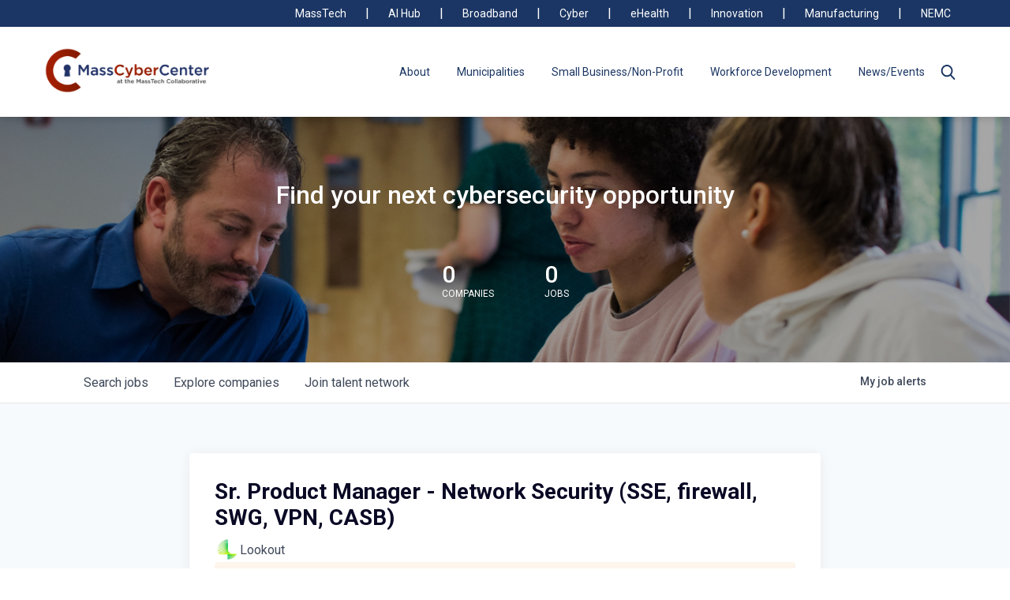

--- FILE ---
content_type: text/html; charset=utf-8
request_url: https://jobs.masscybercenter.org/companies/lookout/jobs/32717894-sr-product-manager-network-security-sse-firewall-swg-vpn-casb
body_size: 31765
content:
<!DOCTYPE html><html lang="en"><head><link rel="shortcut icon" href="https://cdn.filepicker.io/api/file/0UpOkfisQ0q0fzkXls4i" data-next-head=""/><title data-next-head="">Sr. Product Manager - Network Security (SSE, firewall, SWG, VPN, CASB) @ Lookout | MassCyberCenter Job Board</title><meta name="description" property="og:description" content="Search job openings across the MassCyberCenter network." data-next-head=""/><meta charSet="utf-8" data-next-head=""/><meta name="viewport" content="initial-scale=1.0, width=device-width" data-next-head=""/><link rel="apple-touch-icon" sizes="180x180" href="https://cdn.filepicker.io/api/file/0UpOkfisQ0q0fzkXls4i" data-next-head=""/><link rel="icon" type="image/png" sizes="32x32" href="https://cdn.filepicker.io/api/file/0UpOkfisQ0q0fzkXls4i" data-next-head=""/><link rel="icon" type="image/png" sizes="16x16" href="https://cdn.filepicker.io/api/file/0UpOkfisQ0q0fzkXls4i" data-next-head=""/><link rel="shortcut icon" href="https://cdn.filepicker.io/api/file/0UpOkfisQ0q0fzkXls4i" data-next-head=""/><meta name="url" property="og:url" content="https://jobs.masscybercenter.org" data-next-head=""/><meta name="type" property="og:type" content="website" data-next-head=""/><meta name="title" property="og:title" content="MassCyberCenter Job Board" data-next-head=""/><meta name="image" property="og:image" content="http://cdn.filepicker.io/api/file/PUSDTkslT9eORFnUquRN" data-next-head=""/><meta name="secure_url" property="og:image:secure_url" content="https://cdn.filepicker.io/api/file/PUSDTkslT9eORFnUquRN" data-next-head=""/><meta name="twitter:card" content="summary_large_image" data-next-head=""/><meta name="twitter:image" content="https://cdn.filepicker.io/api/file/PUSDTkslT9eORFnUquRN" data-next-head=""/><meta name="twitter:title" content="MassCyberCenter Job Board" data-next-head=""/><meta name="twitter:description" content="Search job openings across the MassCyberCenter network." data-next-head=""/><meta name="google-site-verification" content="CQNnZQRH0dvJgCqWABp64ULhLI69C53ULhWdJemAW_w" data-next-head=""/><script>!function(){var analytics=window.analytics=window.analytics||[];if(!analytics.initialize)if(analytics.invoked)window.console&&console.error&&console.error("Segment snippet included twice.");else{analytics.invoked=!0;analytics.methods=["trackSubmit","trackClick","trackLink","trackForm","pageview","identify","reset","group","track","ready","alias","debug","page","once","off","on","addSourceMiddleware","addIntegrationMiddleware","setAnonymousId","addDestinationMiddleware"];analytics.factory=function(e){return function(){if(window.analytics.initialized)return window.analytics[e].apply(window.analytics,arguments);var i=Array.prototype.slice.call(arguments);i.unshift(e);analytics.push(i);return analytics}};for(var i=0;i<analytics.methods.length;i++){var key=analytics.methods[i];analytics[key]=analytics.factory(key)}analytics.load=function(key,i){var t=document.createElement("script");t.type="text/javascript";t.async=!0;t.src="https://an.getro.com/analytics.js/v1/" + key + "/analytics.min.js";var n=document.getElementsByTagName("script")[0];n.parentNode.insertBefore(t,n);analytics._loadOptions=i};analytics._writeKey="VKRqdgSBA3lFoZSlbeHbrzqQkLPBcP7W";;analytics.SNIPPET_VERSION="4.16.1";
analytics.load("VKRqdgSBA3lFoZSlbeHbrzqQkLPBcP7W");

}}();</script><link rel="stylesheet" href="https://cdn-customers.getro.com/masscybercenter/style.react.css??v=e2e07cf66c16dd27219fe7ec4d3c7b7ec360d381"/><link rel="preload" href="https://cdn.getro.com/assets/_next/static/css/b1414ae24606c043.css" as="style"/><link rel="stylesheet" href="https://cdn.getro.com/assets/_next/static/css/b1414ae24606c043.css" data-n-g=""/><noscript data-n-css=""></noscript><script defer="" nomodule="" src="https://cdn.getro.com/assets/_next/static/chunks/polyfills-42372ed130431b0a.js"></script><script id="jquery" src="https://ajax.googleapis.com/ajax/libs/jquery/3.6.0/jquery.min.js" defer="" data-nscript="beforeInteractive"></script><script src="https://cdn.getro.com/assets/_next/static/chunks/webpack-13401e6578afde49.js" defer=""></script><script src="https://cdn.getro.com/assets/_next/static/chunks/framework-a008f048849dfc11.js" defer=""></script><script src="https://cdn.getro.com/assets/_next/static/chunks/main-20184c2c7bd0fe0a.js" defer=""></script><script src="https://cdn.getro.com/assets/_next/static/chunks/pages/_app-52002506ec936253.js" defer=""></script><script src="https://cdn.getro.com/assets/_next/static/chunks/a86620fd-3b4606652f1c2476.js" defer=""></script><script src="https://cdn.getro.com/assets/_next/static/chunks/8230-afd6e299f7a6ae33.js" defer=""></script><script src="https://cdn.getro.com/assets/_next/static/chunks/4000-0acb5a82151cbee6.js" defer=""></script><script src="https://cdn.getro.com/assets/_next/static/chunks/9091-5cd776e8ee5ad3a3.js" defer=""></script><script src="https://cdn.getro.com/assets/_next/static/chunks/1637-66b68fc38bc6d10a.js" defer=""></script><script src="https://cdn.getro.com/assets/_next/static/chunks/3676-4975c339fc5bc499.js" defer=""></script><script src="https://cdn.getro.com/assets/_next/static/chunks/9358-87cc633cf780c23e.js" defer=""></script><script src="https://cdn.getro.com/assets/_next/static/chunks/9117-6f216abbf55ba8cd.js" defer=""></script><script src="https://cdn.getro.com/assets/_next/static/chunks/1446-b10012f4e22f3c87.js" defer=""></script><script src="https://cdn.getro.com/assets/_next/static/chunks/5355-7de2c819d8cad6ea.js" defer=""></script><script src="https://cdn.getro.com/assets/_next/static/chunks/9582-518ab6ebe5bdae78.js" defer=""></script><script src="https://cdn.getro.com/assets/_next/static/chunks/pages/companies/%5BcompanySlug%5D/jobs/%5BjobSlug%5D-9a484f2bf7b6c05f.js" defer=""></script><script src="https://cdn.getro.com/assets/_next/static/sFy2epgoHzjC0mIw-ELqy/_buildManifest.js" defer=""></script><script src="https://cdn.getro.com/assets/_next/static/sFy2epgoHzjC0mIw-ELqy/_ssgManifest.js" defer=""></script><meta name="sentry-trace" content="fe021033f00a43ce5769c4f1c38a4813-0efc97a2e91bf54a-1"/><meta name="baggage" content="sentry-environment=production,sentry-release=556251c452b10cc7b7bb587e4f99dbd356cfc43f,sentry-public_key=99c84790fa184cf49c16c34cd7113f75,sentry-trace_id=fe021033f00a43ce5769c4f1c38a4813,sentry-org_id=129958,sentry-transaction=GET%20%2Fcompanies%2F%5BcompanySlug%5D%2Fjobs%2F%5BjobSlug%5D,sentry-sampled=true,sentry-sample_rand=0.029459783533493322,sentry-sample_rate=0.033"/><style data-styled="" data-styled-version="5.3.11">.gVRrUK{box-sizing:border-box;margin:0;min-width:0;font-family:-apple-system,BlinkMacSystemFont,'Segoe UI','Roboto','Oxygen','Ubuntu','Cantarell','Fira Sans','Droid Sans','Helvetica Neue','sans-serif';font-weight:400;font-style:normal;font-size:16px;color:#3F495A;}/*!sc*/
.fyPcag{box-sizing:border-box;margin:0;min-width:0;background-color:#F7FAFC;min-height:100vh;-webkit-flex-direction:column;-ms-flex-direction:column;flex-direction:column;-webkit-align-items:stretch;-webkit-box-align:stretch;-ms-flex-align:stretch;align-items:stretch;}/*!sc*/
.dKubqp{box-sizing:border-box;margin:0;min-width:0;}/*!sc*/
.elbZCm{box-sizing:border-box;margin:0;min-width:0;width:100%;}/*!sc*/
.dFKghv{box-sizing:border-box;margin:0;min-width:0;box-shadow:0 1px 0 0 #e5e5e5;-webkit-flex-direction:row;-ms-flex-direction:row;flex-direction:row;width:100%;background-color:#ffffff;}/*!sc*/
.byBMUo{box-sizing:border-box;margin:0;min-width:0;max-width:100%;width:100%;margin-left:auto;margin-right:auto;}/*!sc*/
@media screen and (min-width:40em){.byBMUo{width:100%;}}/*!sc*/
@media screen and (min-width:65em){.byBMUo{width:1100px;}}/*!sc*/
.hQFgTu{box-sizing:border-box;margin:0;min-width:0;color:#4900FF;position:relative;-webkit-text-decoration:none;text-decoration:none;-webkit-transition:all ease 0.3s;transition:all ease 0.3s;text-transform:capitalize;-webkit-order:0;-ms-flex-order:0;order:0;padding-left:16px;padding-right:16px;padding-top:16px;padding-bottom:16px;font-size:16px;color:#3F495A;display:-webkit-box;display:-webkit-flex;display:-ms-flexbox;display:flex;-webkit-align-items:baseline;-webkit-box-align:baseline;-ms-flex-align:baseline;align-items:baseline;}/*!sc*/
@media screen and (min-width:40em){.hQFgTu{text-transform:capitalize;}}/*!sc*/
@media screen and (min-width:65em){.hQFgTu{text-transform:unset;}}/*!sc*/
.hQFgTu span{display:none;}/*!sc*/
.hQFgTu::after{content:'';position:absolute;left:0;right:0;bottom:0;height:0.125rem;background-color:#4900FF;opacity:0;-webkit-transition:opacity 0.3s;transition:opacity 0.3s;}/*!sc*/
.hQFgTu:hover{color:#3F495A;}/*!sc*/
.hQFgTu:active{background-color:#F7FAFC;-webkit-transform:scale(.94);-ms-transform:scale(.94);transform:scale(.94);}/*!sc*/
.hQFgTu.active{font-weight:600;color:#090925;}/*!sc*/
.hQFgTu.active::after{opacity:1;}/*!sc*/
@media screen and (min-width:40em){.hQFgTu{padding-left:16px;padding-right:16px;}}/*!sc*/
.ekJmTQ{box-sizing:border-box;margin:0;min-width:0;display:none;}/*!sc*/
@media screen and (min-width:40em){.ekJmTQ{display:none;}}/*!sc*/
@media screen and (min-width:65em){.ekJmTQ{display:inline-block;}}/*!sc*/
.cyRTWj{box-sizing:border-box;margin:0;min-width:0;color:#4900FF;position:relative;-webkit-text-decoration:none;text-decoration:none;-webkit-transition:all ease 0.3s;transition:all ease 0.3s;text-transform:capitalize;-webkit-order:1;-ms-flex-order:1;order:1;padding-left:16px;padding-right:16px;padding-top:16px;padding-bottom:16px;font-size:16px;color:#3F495A;display:-webkit-box;display:-webkit-flex;display:-ms-flexbox;display:flex;-webkit-align-items:baseline;-webkit-box-align:baseline;-ms-flex-align:baseline;align-items:baseline;}/*!sc*/
@media screen and (min-width:40em){.cyRTWj{text-transform:capitalize;}}/*!sc*/
@media screen and (min-width:65em){.cyRTWj{text-transform:unset;}}/*!sc*/
.cyRTWj span{display:none;}/*!sc*/
.cyRTWj::after{content:'';position:absolute;left:0;right:0;bottom:0;height:0.125rem;background-color:#4900FF;opacity:0;-webkit-transition:opacity 0.3s;transition:opacity 0.3s;}/*!sc*/
.cyRTWj:hover{color:#3F495A;}/*!sc*/
.cyRTWj:active{background-color:#F7FAFC;-webkit-transform:scale(.94);-ms-transform:scale(.94);transform:scale(.94);}/*!sc*/
.cyRTWj.active{font-weight:600;color:#090925;}/*!sc*/
.cyRTWj.active::after{opacity:1;}/*!sc*/
@media screen and (min-width:40em){.cyRTWj{padding-left:16px;padding-right:16px;}}/*!sc*/
.kPzaxb{box-sizing:border-box;margin:0;min-width:0;color:#4900FF;position:relative;-webkit-text-decoration:none;text-decoration:none;-webkit-transition:all ease 0.3s;transition:all ease 0.3s;text-transform:unset;-webkit-order:2;-ms-flex-order:2;order:2;padding-left:16px;padding-right:16px;padding-top:16px;padding-bottom:16px;font-size:16px;color:#3F495A;display:-webkit-box;display:-webkit-flex;display:-ms-flexbox;display:flex;-webkit-align-items:center;-webkit-box-align:center;-ms-flex-align:center;align-items:center;}/*!sc*/
.kPzaxb span{display:none;}/*!sc*/
.kPzaxb::after{content:'';position:absolute;left:0;right:0;bottom:0;height:0.125rem;background-color:#4900FF;opacity:0;-webkit-transition:opacity 0.3s;transition:opacity 0.3s;}/*!sc*/
.kPzaxb:hover{color:#3F495A;}/*!sc*/
.kPzaxb:active{background-color:#F7FAFC;-webkit-transform:scale(.94);-ms-transform:scale(.94);transform:scale(.94);}/*!sc*/
.kPzaxb.active{font-weight:600;color:#090925;}/*!sc*/
.kPzaxb.active::after{opacity:1;}/*!sc*/
@media screen and (min-width:40em){.kPzaxb{padding-left:16px;padding-right:16px;}}/*!sc*/
.jQZwAb{box-sizing:border-box;margin:0;min-width:0;display:inline-block;}/*!sc*/
@media screen and (min-width:40em){.jQZwAb{display:inline-block;}}/*!sc*/
@media screen and (min-width:65em){.jQZwAb{display:none;}}/*!sc*/
.ioCEHO{box-sizing:border-box;margin:0;min-width:0;margin-left:auto;margin-right:16px;text-align:left;-webkit-flex-direction:column;-ms-flex-direction:column;flex-direction:column;-webkit-order:9999;-ms-flex-order:9999;order:9999;}/*!sc*/
@media screen and (min-width:40em){.ioCEHO{margin-right:16px;}}/*!sc*/
@media screen and (min-width:65em){.ioCEHO{margin-right:0;}}/*!sc*/
.iJaGyT{box-sizing:border-box;margin:0;min-width:0;position:relative;cursor:pointer;-webkit-transition:all ease 0.3s;transition:all ease 0.3s;border-radius:4px;font-size:16px;font-weight:500;display:-webkit-box;display:-webkit-flex;display:-ms-flexbox;display:flex;-webkit-tap-highlight-color:transparent;-webkit-align-items:center;-webkit-box-align:center;-ms-flex-align:center;align-items:center;font-family:-apple-system,BlinkMacSystemFont,'Segoe UI','Roboto','Oxygen','Ubuntu','Cantarell','Fira Sans','Droid Sans','Helvetica Neue','sans-serif';color:#3F495A;background-color:#FFFFFF;border-style:solid;border-color:#A3B1C2;border-width:1px;border:none;border-color:transparent;width:small;height:small;margin-top:8px;padding:8px 16px;padding-right:0;-webkit-align-self:center;-ms-flex-item-align:center;align-self:center;font-size:14px;}/*!sc*/
.iJaGyT:active{-webkit-transform:scale(.94);-ms-transform:scale(.94);transform:scale(.94);box-shadow:inset 0px 1.875px 1.875px rgba(0,0,0,0.12);}/*!sc*/
.iJaGyT:disabled{color:#A3B1C2;}/*!sc*/
.iJaGyT:hover{background-color:#F7FAFC;}/*!sc*/
.iJaGyT [role="progressbar"] > div > div{border-color:rgba(63,73,90,0.2);border-top-color:#090925;}/*!sc*/
@media screen and (min-width:40em){.iJaGyT{border-color:#A3B1C2;}}/*!sc*/
@media screen and (min-width:40em){.iJaGyT{padding-right:16px;}}/*!sc*/
.jUfIjB{box-sizing:border-box;margin:0;min-width:0;display:none;}/*!sc*/
@media screen and (min-width:40em){.jUfIjB{display:block;}}/*!sc*/
.iqghoL{box-sizing:border-box;margin:0;min-width:0;margin-left:auto !important;margin-right:auto !important;box-sizing:border-box;max-width:100%;position:static;z-index:1;margin-left:auto;margin-right:auto;width:100%;padding-top:0;padding-left:16px;padding-right:16px;padding-bottom:64px;}/*!sc*/
@media screen and (min-width:40em){.iqghoL{width:100%;}}/*!sc*/
@media screen and (min-width:65em){.iqghoL{width:1132px;}}/*!sc*/
.ebGWQq{box-sizing:border-box;margin:0;min-width:0;-webkit-box-pack:justify;-webkit-justify-content:space-between;-ms-flex-pack:justify;justify-content:space-between;margin-bottom:24px;-webkit-flex-direction:column;-ms-flex-direction:column;flex-direction:column;width:100%;}/*!sc*/
@media screen and (min-width:40em){.ebGWQq{-webkit-flex-direction:row;-ms-flex-direction:row;flex-direction:row;}}/*!sc*/
@media screen and (min-width:65em){.ebGWQq{-webkit-flex-direction:row;-ms-flex-direction:row;flex-direction:row;}}/*!sc*/
.dsHaKT{box-sizing:border-box;margin:0;min-width:0;gap:24px;-webkit-flex-direction:column;-ms-flex-direction:column;flex-direction:column;width:100%;}/*!sc*/
.iaKmHE{box-sizing:border-box;margin:0;min-width:0;font-size:28px;margin-bottom:8px;color:#090925;}/*!sc*/
.iKYCNv{box-sizing:border-box;margin:0;min-width:0;-webkit-column-gap:8px;column-gap:8px;cursor:pointer;-webkit-align-items:center;-webkit-box-align:center;-ms-flex-align:center;align-items:center;}/*!sc*/
.iKYCNv color{main:#3F495A;dark:#090925;subtle:#67738B;placeholder:#8797AB;link:#3F495A;link-accent:#4900FF;error:#D90218;}/*!sc*/
.hRzXmX{box-sizing:border-box;margin:0;min-width:0;width:32px;}/*!sc*/
.ijjZxr{box-sizing:border-box;margin:0;min-width:0;margin-bottom:16px;}/*!sc*/
.kGAAEy{box-sizing:border-box;margin:0;min-width:0;-webkit-flex-direction:column;-ms-flex-direction:column;flex-direction:column;gap:8px;}/*!sc*/
.dkjSzf{box-sizing:border-box;margin:0;min-width:0;font-weight:600;font-size:14px;color:#090925;}/*!sc*/
.eRlSKr{box-sizing:border-box;margin:0;min-width:0;color:#3F495A!important;font-weight:500;}/*!sc*/
.lhPfhV{box-sizing:border-box;margin:0;min-width:0;-webkit-column-gap:8px;column-gap:8px;-webkit-box-pack:justify;-webkit-justify-content:space-between;-ms-flex-pack:justify;justify-content:space-between;}/*!sc*/
.hQNFTd{box-sizing:border-box;margin:0;min-width:0;row-gap:8px;-webkit-flex-direction:column;-ms-flex-direction:column;flex-direction:column;}/*!sc*/
.fLzXDu{box-sizing:border-box;margin:0;min-width:0;font-size:14px;color:#67738B;}/*!sc*/
.crBMPy{box-sizing:border-box;margin:0;min-width:0;margin-top:40px;}/*!sc*/
.crBMPy li:not(:last-child){margin-bottom:8px;}/*!sc*/
.crBMPy p,.crBMPy span,.crBMPy div,.crBMPy li,.crBMPy ol,.crBMPy ul{color:#3F495A;font-size:16px!important;line-height:140%!important;margin:0 auto 16px;}/*!sc*/
.crBMPy h1,.crBMPy h2,.crBMPy h3,.crBMPy h4,.crBMPy h5,.crBMPy h6{color:#090925;}/*!sc*/
.crBMPy h4,.crBMPy h5,.crBMPy h6{font-size:16px;margin:0 auto 16px;}/*!sc*/
.crBMPy h1:not(:first-child){font-size:24px;margin:48px auto 16px;}/*!sc*/
.crBMPy h2:not(:first-child){font-size:20px;margin:32px auto 16px;}/*!sc*/
.crBMPy h3:not(:first-child){font-size:18px;margin:24px auto 16px;}/*!sc*/
.crBMPy ul{padding:0 0 0 32px;}/*!sc*/
.crBMPy a{color:#3F495A !important;}/*!sc*/
.iIGtVd{box-sizing:border-box;margin:0;min-width:0;max-width:600px;margin:0 auto;}/*!sc*/
.friAmK{box-sizing:border-box;margin:0;min-width:0;padding-bottom:40px;margin-top:40px;}/*!sc*/
.bOyPTM{box-sizing:border-box;margin:0;min-width:0;gap:40px;margin-top:40px;-webkit-align-items:center;-webkit-box-align:center;-ms-flex-align:center;align-items:center;-webkit-box-pack:justify;-webkit-justify-content:space-between;-ms-flex-pack:justify;justify-content:space-between;-webkit-flex-direction:column;-ms-flex-direction:column;flex-direction:column;}/*!sc*/
@media screen and (min-width:40em){.bOyPTM{-webkit-flex-direction:row;-ms-flex-direction:row;flex-direction:row;}}/*!sc*/
.kkTXM{box-sizing:border-box;margin:0;min-width:0;-webkit-text-decoration-line:underline;text-decoration-line:underline;cursor:pointer;display:block;text-align:center;color:#3F495A !important;font-size:14px;line-height:22px;}/*!sc*/
.fIUOoG{box-sizing:border-box;margin:0;min-width:0;justify-self:flex-end;margin-top:auto;-webkit-flex-direction:row;-ms-flex-direction:row;flex-direction:row;width:100%;background-color:transparent;padding-top:32px;padding-bottom:32px;}/*!sc*/
.Jizzq{box-sizing:border-box;margin:0;min-width:0;width:100%;margin-left:auto;margin-right:auto;-webkit-flex-direction:column;-ms-flex-direction:column;flex-direction:column;text-align:center;}/*!sc*/
@media screen and (min-width:40em){.Jizzq{width:1100px;}}/*!sc*/
.fONCsf{box-sizing:border-box;margin:0;min-width:0;color:#4900FF;-webkit-align-self:center;-ms-flex-item-align:center;align-self:center;margin-bottom:16px;color:#090925;width:120px;}/*!sc*/
.bfORaf{box-sizing:border-box;margin:0;min-width:0;color:currentColor;width:100%;height:auto;}/*!sc*/
.gkPOSa{box-sizing:border-box;margin:0;min-width:0;-webkit-flex-direction:row;-ms-flex-direction:row;flex-direction:row;-webkit-box-pack:center;-webkit-justify-content:center;-ms-flex-pack:center;justify-content:center;-webkit-flex-wrap:wrap;-ms-flex-wrap:wrap;flex-wrap:wrap;}/*!sc*/
.hDtUlk{box-sizing:border-box;margin:0;min-width:0;-webkit-appearance:none;-moz-appearance:none;appearance:none;display:inline-block;text-align:center;line-height:inherit;-webkit-text-decoration:none;text-decoration:none;font-size:inherit;padding-left:16px;padding-right:16px;padding-top:8px;padding-bottom:8px;color:#ffffff;background-color:#4900FF;border:none;border-radius:4px;padding-left:8px;padding-right:8px;font-size:16px;position:relative;z-index:2;cursor:pointer;-webkit-transition:all ease 0.3s;transition:all ease 0.3s;border-radius:4px;font-weight:500;display:-webkit-box;display:-webkit-flex;display:-ms-flexbox;display:flex;-webkit-tap-highlight-color:transparent;-webkit-align-items:center;-webkit-box-align:center;-ms-flex-align:center;align-items:center;font-family:-apple-system,BlinkMacSystemFont,'Segoe UI','Roboto','Oxygen','Ubuntu','Cantarell','Fira Sans','Droid Sans','Helvetica Neue','sans-serif';color:#3F495A;background-color:transparent;border-style:solid;border-color:#A3B1C2;border-width:1px;border:none;-webkit-box-pack:unset;-webkit-justify-content:unset;-ms-flex-pack:unset;justify-content:unset;-webkit-text-decoration:none;text-decoration:none;white-space:nowrap;margin-right:16px;padding:0;color:#67738B;padding-top:4px;padding-bottom:4px;font-size:12px;}/*!sc*/
.hDtUlk:active{-webkit-transform:scale(.94);-ms-transform:scale(.94);transform:scale(.94);box-shadow:inset 0px 1.875px 1.875px rgba(0,0,0,0.12);}/*!sc*/
.hDtUlk:disabled{color:#A3B1C2;}/*!sc*/
.hDtUlk:hover{-webkit-text-decoration:underline;text-decoration:underline;}/*!sc*/
.hDtUlk [role="progressbar"] > div > div{border-color:rgba(63,73,90,0.2);border-top-color:#090925;}/*!sc*/
data-styled.g1[id="sc-aXZVg"]{content:"gVRrUK,fyPcag,dKubqp,elbZCm,dFKghv,byBMUo,hQFgTu,ekJmTQ,cyRTWj,kPzaxb,jQZwAb,ioCEHO,iJaGyT,jUfIjB,iqghoL,ebGWQq,dsHaKT,iaKmHE,iKYCNv,hRzXmX,ijjZxr,kGAAEy,dkjSzf,eRlSKr,lhPfhV,hQNFTd,fLzXDu,crBMPy,iIGtVd,friAmK,bOyPTM,kkTXM,fIUOoG,Jizzq,fONCsf,bfORaf,gkPOSa,hDtUlk,"}/*!sc*/
.fteAEG{display:-webkit-box;display:-webkit-flex;display:-ms-flexbox;display:flex;}/*!sc*/
data-styled.g2[id="sc-gEvEer"]{content:"fteAEG,"}/*!sc*/
.flWBVF{box-sizing:border-box;margin:0;min-width:0;container-type:inline-size;container-name:hero;}/*!sc*/
.kWkmqj{box-sizing:border-box;margin:0;min-width:0;position:relative;background-size:cover;background-position:center center;text-align:center;padding-top:32px;padding-bottom:32px;color:#ffffff;}/*!sc*/
@media (min-width:480px){.kWkmqj{padding:calc(10 * 0.5rem) 0;}}/*!sc*/
.kWkmqj::before{content:'';position:absolute;left:0;right:0;top:0;bottom:0;background-color:rgba(0,0,0,0.35);z-index:2;}/*!sc*/
.iFoJuC{box-sizing:border-box;margin:0;min-width:0;object-fit:cover;width:100%;height:100%;position:absolute;left:0;top:0;}/*!sc*/
.cmDbPT{box-sizing:border-box;margin:0;min-width:0;margin-left:auto !important;margin-right:auto !important;box-sizing:border-box;max-width:100%;position:relative;z-index:3;margin-left:auto;margin-right:auto;width:100%;padding-top:0;padding-left:16px;padding-right:16px;}/*!sc*/
@media screen and (min-width:40em){.cmDbPT{width:100%;}}/*!sc*/
@media screen and (min-width:65em){.cmDbPT{width:1132px;}}/*!sc*/
.bsENgY{box-sizing:border-box;margin:0;min-width:0;max-width:900px;position:relative;text-align:center;font-size:18px;font-weight:500;font-family:inherit;margin-left:auto;margin-right:auto;margin-top:0;margin-bottom:0;color:inherit;}/*!sc*/
@media screen and (min-width:40em){.bsENgY{font-size:32px;}}/*!sc*/
.fmUVIp{box-sizing:border-box;margin:0;min-width:0;-webkit-box-pack:center;-webkit-justify-content:center;-ms-flex-pack:center;justify-content:center;-webkit-align-items:center;-webkit-box-align:center;-ms-flex-align:center;align-items:center;}/*!sc*/
.fmUVIp:not(:first-child){margin-top:32px;}/*!sc*/
@media screen and (min-width:40em){.fmUVIp:not(:first-child){margin-top:64px;}}/*!sc*/
@media screen and (min-width:65em){.fmUVIp:not(:first-child){margin-top:64px;}}/*!sc*/
.HtwpK{box-sizing:border-box;margin:0;min-width:0;max-width:300px;}/*!sc*/
.eOOXFH{box-sizing:border-box;margin:0;min-width:0;-webkit-box-pack:space-around;-webkit-justify-content:space-around;-ms-flex-pack:space-around;justify-content:space-around;margin-top:0;}/*!sc*/
.fbDqWI{box-sizing:border-box;margin:0;min-width:0;padding-right:64px;}/*!sc*/
.izkFvz{box-sizing:border-box;margin:0;min-width:0;-webkit-flex-direction:column;-ms-flex-direction:column;flex-direction:column;text-align:left;padding-right:64px;}/*!sc*/
.jZIqdX{box-sizing:border-box;margin:0;min-width:0;font-size:20px;font-weight:500;}/*!sc*/
@media screen and (min-width:40em){.jZIqdX{font-size:30px;}}/*!sc*/
.erBpup{box-sizing:border-box;margin:0;min-width:0;text-transform:uppercase;font-size:12px;}/*!sc*/
.gwmNXr{box-sizing:border-box;margin:0;min-width:0;}/*!sc*/
.mcBfM{box-sizing:border-box;margin:0;min-width:0;-webkit-flex-direction:column;-ms-flex-direction:column;flex-direction:column;text-align:left;}/*!sc*/
.eBWkFz{box-sizing:border-box;margin:0;min-width:0;padding:32px;box-shadow:0px 1px 2px 0px rgba(27,36,50,0.04),0px 1px 16px 0px rgba(27,36,50,0.06);border-radius:4px;background-color:#FFFFFF;margin-left:auto;margin-right:auto;width:100%;-webkit-flex-direction:column;-ms-flex-direction:column;flex-direction:column;padding-left:16px;padding-right:16px;margin-top:64px;max-width:800px;margin-left:auto;margin-right:auto;}/*!sc*/
@media screen and (min-width:40em){.eBWkFz{padding-left:32px;padding-right:32px;}}/*!sc*/
.jBogQf{box-sizing:border-box;margin:0;min-width:0;position:relative;width:100%;-webkit-align-items:start;-webkit-box-align:start;-ms-flex-align:start;align-items:start;}/*!sc*/
.ddKpAl{box-sizing:border-box;margin:0;min-width:0;-webkit-flex:1 1;-ms-flex:1 1;flex:1 1;}/*!sc*/
.VWXkL{box-sizing:border-box;margin:0;min-width:0;position:relative;font-weight:500;color:#3F495A;height:100%;width:100%;border-radius:4px;}/*!sc*/
.cVYRew{box-sizing:border-box;margin:0;min-width:0;max-width:100%;height:auto;border-radius:4px;overflow:hidden;object-fit:contain;width:100%;height:100%;}/*!sc*/
.hPknKP{box-sizing:border-box;margin:0;min-width:0;background-color:#FEF5EC;text-align:left;-webkit-align-items:flex-start;-webkit-box-align:flex-start;-ms-flex-align:flex-start;align-items:flex-start;-webkit-flex:0 0 auto;-ms-flex:0 0 auto;flex:0 0 auto;padding:16px;border-radius:4px;line-height:1.4;gap:16px;}/*!sc*/
.jDfdPi{box-sizing:border-box;margin:0;min-width:0;height:20px;width:20px;}/*!sc*/
.kgAlEH{box-sizing:border-box;margin:0;min-width:0;color:#DE7B02;-webkit-align-items:center;-webkit-box-align:center;-ms-flex-align:center;align-items:center;-webkit-flex:0 0 auto;-ms-flex:0 0 auto;flex:0 0 auto;}/*!sc*/
.cYMjnh{box-sizing:border-box;margin:0;min-width:0;font-weight:500;font-size:14px;color:#3F495A;}/*!sc*/
.exMvxQ{box-sizing:border-box;margin:0;min-width:0;-webkit-text-decoration:none;text-decoration:none;color:currentColor;width:100%;height:auto;}/*!sc*/
data-styled.g3[id="sc-eqUAAy"]{content:"flWBVF,kWkmqj,iFoJuC,cmDbPT,bsENgY,fmUVIp,HtwpK,eOOXFH,fbDqWI,izkFvz,jZIqdX,erBpup,gwmNXr,mcBfM,eBWkFz,jBogQf,ddKpAl,VWXkL,cVYRew,hPknKP,jDfdPi,kgAlEH,cYMjnh,exMvxQ,"}/*!sc*/
.gQycbC{display:-webkit-box;display:-webkit-flex;display:-ms-flexbox;display:flex;}/*!sc*/
data-styled.g4[id="sc-fqkvVR"]{content:"gQycbC,"}/*!sc*/
</style></head><body id="main-wrapper" class="custom-design-masscybercenter"><div id="root"></div><div id="__next"><div class="sc-aXZVg gVRrUK"><div class="" style="position:fixed;top:0;left:0;height:2px;background:transparent;z-index:99999999999;width:100%"><div class="" style="height:100%;background:#4900FF;transition:all 500ms ease;width:0%"><div style="box-shadow:0 0 10px #4900FF, 0 0 10px #4900FF;width:5%;opacity:1;position:absolute;height:100%;transition:all 500ms ease;transform:rotate(3deg) translate(0px, -4px);left:-10rem"></div></div></div><div id="wlc-main" class="sc-aXZVg sc-gEvEer fyPcag fteAEG network-container"><div data-testid="custom-header" id="masscybercenter-custom-header" class="sc-aXZVg dKubqp masscybercenter-custom-part">
<div class="cd-wrapper cd-header-wrapper">
  <header class="l-header" role="banner">
    <div class="l-header__wrap">
      <div class="l-header__utility-wrap">
        <section class="l-header__utility container-cd-one">
          <section class="utility-nav" aria-label="Utility Navigation">
            <nav class="utility-nav__nav">
              <ul class="utility-nav__menu utility-nav__menu-- level--0">
                <li class="utility-nav__menu-item menu-item">
                  <a class="utility-nav__menu-link" href="https://masstech.org"
                    ><span class="utility-nav__link-text"> MassTech </span></a
                  >
                </li>

                <li class="utility-nav__menu-item menu-item">
                  <a
                    class="utility-nav__menu-link"
                    href="https://aihub.masstech.org"
                    ><span class="utility-nav__link-text"> AI Hub </span></a
                  >
                </li>

                <li class="utility-nav__menu-item menu-item">
                  <a
                    class="utility-nav__menu-link"
                    href="https://broadband.masstech.org"
                    ><span class="utility-nav__link-text"> Broadband </span></a
                  >
                </li>

                <li class="utility-nav__menu-item menu-item">
                  <a
                    class="utility-nav__menu-link"
                    href="https://masscybercenter.org"
                    ><span class="utility-nav__link-text"> Cyber </span></a
                  >
                </li>

                <li class="utility-nav__menu-item menu-item">
                  <a
                    class="utility-nav__menu-link"
                    href="https://mehi.masstech.org"
                    ><span class="utility-nav__link-text"> eHealth </span></a
                  >
                </li>

                <li class="utility-nav__menu-item menu-item">
                  <a
                    class="utility-nav__menu-link"
                    href="https://innovation.masstech.org"
                    ><span class="utility-nav__link-text"> Innovation </span></a
                  >
                </li>

                <li class="utility-nav__menu-item menu-item">
                  <a
                    class="utility-nav__menu-link"
                    href="https://cam.masstech.org"
                    ><span class="utility-nav__link-text">
                      Manufacturing
                    </span></a
                  >
                </li>

                <li class="utility-nav__menu-item menu-item">
                  <a
                    class="utility-nav__menu-link"
                    href="https://nemicroelectronics.org"
                    ><span class="utility-nav__link-text"> NEMC </span></a
                  >
                </li>
              </ul>
            </nav>
          </section>
        </section>
      </div>

      <div class="l-header__primary-wrap">
        <section class="l-header__primary container-cd-one">
          <div class="l-header__logo">
            <a
              class="site-logo"
              href="https://masscybercenter.org/"
              title="Home"
              rel="home"
            >
              <figure class="figure" role="group">
                <div class="figure__media">
                  <img
                    loading="lazy"
                    src="https://cdn-customers.getro.com/masscybercenter/images/MassCyberCenter-Logo-atMassTC.png"
                    width="500"
                    height="163"
                    alt="MassCyberCenter at the MassTech Collaborative logo"
                  />
                </div>
                <figcaption class="figure__caption"></figcaption>
              </figure>
            </a>
          </div>

          <div class="l-header__navigation" aria-expanded="false">
            <section class="main-nav" aria-label="Main Navigation">
              <nav class="main-nav__nav">
                <ul
                  class="main-nav__menu main-nav__menu-- level--0"
                  aria-expanded="false"
                >
                  <li
                    class="main-nav__menu-item menu-item item-level--0 has-subnav"
                  >
                    <a class="main-nav__menu-link has-subnav"
                      ><span class="main-nav__link-text"> About </span></a
                    >

                    <ul class="main-nav__subnav level--1" aria-expanded="false">
                      <li class="main-nav__menu-item menu-item item-level--1">
                        <a
                          class="main-nav__menu-link"
                          href="https://masscybercenter.org/about-masscybercenter"
                          ><span class="main-nav__link-text">
                            Overview
                          </span></a
                        >
                      </li>

                      <li class="main-nav__menu-item menu-item item-level--1">
                        <a
                          class="main-nav__menu-link"
                          href="https://masscybercenter.org/massachusetts-cybersecurity-ecosystem"
                          ><span class="main-nav__link-text">
                            Ecosystem
                          </span></a
                        >
                      </li>

                      <li class="main-nav__menu-item menu-item item-level--1">
                        <a
                          class="main-nav__menu-link"
                          href="https://masscybercenter.org/about-masscybercenter/cybersecurity-strategy-council"
                          ><span class="main-nav__link-text">
                            Strategy Council
                          </span></a
                        >
                      </li>

                      <li class="main-nav__menu-item menu-item item-level--1">
                        <a
                          class="main-nav__menu-link"
                          href="https://masscybercenter.org/about-masscybercenter/team"
                          ><span class="main-nav__link-text"> Team </span></a
                        >
                      </li>

                      <li class="main-nav__menu-item menu-item item-level--1">
                        <a
                          class="main-nav__menu-link"
                          href="https://masscybercenter.org/cybermonth"
                          ><span class="main-nav__link-text">
                            Cyber Month
                          </span></a
                        >
                      </li>

                      <li class="main-nav__menu-item menu-item item-level--1">
                        <a
                          class="main-nav__menu-link"
                          href="https://masscybercenter.org/getinvolved"
                          ><span class="main-nav__link-text">
                            Get Involved
                          </span></a
                        >
                      </li>
                    </ul>
                  </li>

                  <li
                    class="main-nav__menu-item menu-item item-level--0 has-subnav"
                  >
                    <a
                      class="main-nav__menu-link has-subnav"
                      href="https://masscybercenter.org/municipalities"
                      ><span class="main-nav__link-text">
                        Municipalities
                      </span></a
                    >

                    <ul class="main-nav__subnav level--1" aria-expanded="false">
                      <li class="main-nav__menu-item menu-item item-level--1">
                        <a
                          class="main-nav__menu-link"
                          href="https://masscybercenter.org/cyber-resilient-massachusetts"
                          ><span class="main-nav__link-text">
                            Cyber Resilient Massachusetts
                          </span></a
                        >
                      </li>

                      <li class="main-nav__menu-item menu-item item-level--1">
                        <a
                          class="main-nav__menu-link"
                          href="https://masscybercenter.org/cyber-resilient-massachusetts/cyber-resilient-massachusetts-working-group"
                          ><span class="main-nav__link-text">
                            Cyber Resilient Massachusetts Working Group
                          </span></a
                        >
                      </li>

                      <li class="main-nav__menu-item menu-item item-level--1">
                        <a
                          class="main-nav__menu-link"
                          href="https://masscybercenter.org/notice-funding-opportunity-cyber-resilient-massachusetts-grant-program"
                          ><span class="main-nav__link-text">
                            Cyber Resilient MA Grant
                          </span></a
                        >
                      </li>

                      <li class="main-nav__menu-item menu-item item-level--1">
                        <a
                          class="main-nav__menu-link"
                          href="https://masscybercenter.org/cyber-resilient-massachusetts/minimum-baseline-cybersecurity-municipalities"
                          ><span class="main-nav__link-text">
                            Minimum Baseline of Cybersecurity
                          </span></a
                        >
                      </li>

                      <li class="main-nav__menu-item menu-item item-level--1">
                        <a
                          class="main-nav__menu-link"
                          href="https://masscybercenter.org/soc-range-initiative"
                          ><span class="main-nav__link-text">
                            SOC Range Initiative
                          </span></a
                        >
                      </li>

                      <li class="main-nav__menu-item menu-item item-level--1">
                        <a
                          class="main-nav__menu-link"
                          href="https://masscybercenter.org/municipalities/resources-support-cyber-resiliency"
                          ><span class="main-nav__link-text">
                            Resources
                          </span></a
                        >
                      </li>
                    </ul>
                  </li>

                  <li
                    class="main-nav__menu-item menu-item item-level--0 has-subnav"
                  >
                    <a class="main-nav__menu-link has-subnav"
                      ><span class="main-nav__link-text">
                        Small Business/Non-Profit
                      </span></a
                    >

                    <ul class="main-nav__subnav level--1" aria-expanded="false">
                      <li class="main-nav__menu-item menu-item item-level--1">
                        <a
                          class="main-nav__menu-link"
                          href="https://masscybercenter.org/minimum-baseline-cybersecurity-small-business"
                          ><span class="main-nav__link-text">
                            Minimum Baseline for Small Business
                          </span></a
                        >
                      </li>

                      <li class="main-nav__menu-item menu-item item-level--1">
                        <a
                          class="main-nav__menu-link"
                          href="https://masscybercenter.org/cybersecuredeck"
                          ><span class="main-nav__link-text">
                            CyberSecureDeck
                          </span></a
                        >
                      </li>

                      <li class="main-nav__menu-item menu-item item-level--1">
                        <a
                          class="main-nav__menu-link"
                          href="https://masscybercenter.org/notice-funding-opportunity-cyber-resilient-massachusetts-grant-program"
                          ><span class="main-nav__link-text">
                            Cyber Resilient MA Grant
                          </span></a
                        >
                      </li>

                      <li class="main-nav__menu-item menu-item item-level--1">
                        <a
                          class="main-nav__menu-link"
                          href="https://masscybercenter.org/soc-range-initiative"
                          ><span class="main-nav__link-text">
                            SOC Range Initiative
                          </span></a
                        >
                      </li>

                      <li class="main-nav__menu-item menu-item item-level--1">
                        <a
                          class="main-nav__menu-link"
                          href="https://masscybercenter.org/mehi-resources/healthcare-provider-cybersecurity-monthly-calls"
                          ><span class="main-nav__link-text">
                            Health Care
                          </span></a
                        >
                      </li>

                      <li class="main-nav__menu-item menu-item item-level--1">
                        <a
                          class="main-nav__menu-link"
                          href="https://masscybercenter.org/municipalities/resources-support-cyber-resiliency"
                          ><span class="main-nav__link-text">
                            Resources
                          </span></a
                        >
                      </li>
                    </ul>
                  </li>

                  <li
                    class="main-nav__menu-item menu-item item-level--0 has-subnav"
                  >
                    <a class="main-nav__menu-link has-subnav"
                      ><span class="main-nav__link-text">
                        Workforce Development
                      </span></a
                    >

                    <ul class="main-nav__subnav level--1" aria-expanded="false">
                      <li class="main-nav__menu-item menu-item item-level--1">
                        <a
                          class="main-nav__menu-link"
                          target="_blank"
                          href="https://jobs.masscybercenter.org/jobs"
                          ><span class="main-nav__link-text">
                            Jobs Board
                          </span></a
                        >
                      </li>

                      <li class="main-nav__menu-item menu-item item-level--1">
                        <a
                          class="main-nav__menu-link"
                          href="https://masscybercenter.org/notice-funding-opportunity-ace-grant-program"
                          ><span class="main-nav__link-text">
                            ACE Talent Grant
                          </span></a
                        >
                      </li>

                      <li class="main-nav__menu-item menu-item item-level--1">
                        <a
                          class="main-nav__menu-link"
                          href="https://masscybercenter.org/massachusetts-cybersecurity-ecosystem/cybersecurity-training-education-working-group"
                          ><span class="main-nav__link-text">
                            Cybersecurity Training &amp; Education Working Group
                          </span></a
                        >
                      </li>

                      <li class="main-nav__menu-item menu-item item-level--1">
                        <a
                          class="main-nav__menu-link"
                          href="https://masscybercenter.org/soc-range-initiative"
                          ><span class="main-nav__link-text">
                            SOC Range Initiative
                          </span></a
                        >
                      </li>

                      <li class="main-nav__menu-item menu-item item-level--1">
                        <a
                          class="main-nav__menu-link"
                          href="https://masscybercenter.org/cybersecurity-mentorship"
                          ><span class="main-nav__link-text">
                            Mentorship Program
                          </span></a
                        >
                      </li>

                      <li class="main-nav__menu-item menu-item item-level--1">
                        <a
                          class="main-nav__menu-link"
                          href="https://masscybercenter.org/massachusetts-cybersecurity-ecosystem/workforce-development-resources"
                          ><span class="main-nav__link-text">
                            Workforce Development Resources
                          </span></a
                        >
                      </li>
                    </ul>
                  </li>

                  <li
                    class="main-nav__menu-item menu-item item-level--0 has-subnav"
                  >
                    <a class="main-nav__menu-link has-subnav"
                      ><span class="main-nav__link-text"> News/Events </span></a
                    >

                    <ul class="main-nav__subnav level--1" aria-expanded="false">
                      <li class="main-nav__menu-item menu-item item-level--1">
                        <a
                          class="main-nav__menu-link"
                          href="https://masscybercenter.org/news"
                          ><span class="main-nav__link-text"> News </span></a
                        >
                      </li>

                      <li class="main-nav__menu-item menu-item item-level--1">
                        <a
                          class="main-nav__menu-link"
                          href="https://masscybercenter.org/about-masscybercenter/newsletters"
                          ><span class="main-nav__link-text">
                            Newsletters
                          </span></a
                        >
                      </li>

                      <li class="main-nav__menu-item menu-item item-level--1">
                        <a
                          class="main-nav__menu-link"
                          href="https://masscybercenter.org/events"
                          ><span class="main-nav__link-text"> Events </span></a
                        >
                      </li>

                      <li class="main-nav__menu-item menu-item item-level--1">
                        <a
                          class="main-nav__menu-link"
                          href="https://masscybercenter.org/add-event"
                          ><span class="main-nav__link-text">
                            Add an Event
                          </span></a
                        >
                      </li>

                      <li class="main-nav__menu-item menu-item item-level--1">
                        <a
                          class="main-nav__menu-link"
                          href="https://masscybercenter.org/past-events"
                          ><span class="main-nav__link-text">
                            Past Events
                          </span></a
                        >
                      </li>
                    </ul>
                  </li>
                </ul>
              </nav>
            </section>

            <section class="utility-nav" aria-label="Utility Navigation">
              <nav class="utility-nav__nav">
                <ul class="utility-nav__menu utility-nav__menu-- level--0">
                  <li class="utility-nav__menu-item menu-item">
                    <a
                      class="utility-nav__menu-link"
                      href="https://masstech.org"
                      ><span class="utility-nav__link-text"> MassTech </span></a
                    >
                  </li>

                  <li class="utility-nav__menu-item menu-item">
                    <a
                      class="utility-nav__menu-link"
                      href="https://aihub.masstech.org"
                      ><span class="utility-nav__link-text"> AI Hub </span></a
                    >
                  </li>

                  <li class="utility-nav__menu-item menu-item">
                    <a
                      class="utility-nav__menu-link"
                      href="https://broadband.masstech.org"
                      ><span class="utility-nav__link-text">
                        Broadband
                      </span></a
                    >
                  </li>

                  <li class="utility-nav__menu-item menu-item">
                    <a
                      class="utility-nav__menu-link"
                      href="https://masscybercenter.org"
                      ><span class="utility-nav__link-text"> Cyber </span></a
                    >
                  </li>

                  <li class="utility-nav__menu-item menu-item">
                    <a
                      class="utility-nav__menu-link"
                      href="https://mehi.masstech.org"
                      ><span class="utility-nav__link-text"> eHealth </span></a
                    >
                  </li>

                  <li class="utility-nav__menu-item menu-item">
                    <a
                      class="utility-nav__menu-link"
                      href="https://innovation.masstech.org"
                      ><span class="utility-nav__link-text">
                        Innovation
                      </span></a
                    >
                  </li>

                  <li class="utility-nav__menu-item menu-item">
                    <a
                      class="utility-nav__menu-link"
                      href="https://cam.masstech.org"
                      ><span class="utility-nav__link-text">
                        Manufacturing
                      </span></a
                    >
                  </li>

                  <li class="utility-nav__menu-item menu-item">
                    <a
                      class="utility-nav__menu-link"
                      href="https://nemicroelectronics.org"
                      ><span class="utility-nav__link-text"> NEMC </span></a
                    >
                  </li>
                </ul>
              </nav>
            </section>
          </div>

          <section class="nav-toggle">
            <button
              class="nav-toggle-button"
              role="button"
              aria-label="MassCyberCenter Header"
            >
              <svg
                width="25px"
                height="19px"
                viewBox="0 0 25 19"
                version="1.1"
                xmlns="http://www.w3.org/2000/svg"
                xmlns:xlink="http://www.w3.org/1999/xlink"
              >
                <title>78454EDB-9FAE-4DCA-8DEB-066CEC7EBF23</title>
                <g
                  id="Component-Pages"
                  stroke="none"
                  stroke-width="1"
                  fill="none"
                  fill-rule="evenodd"
                >
                  <g
                    id="Home-Mobile"
                    transform="translate(-330.000000, -35.000000)"
                    fill="#1B3664"
                  >
                    <g
                      id="hamburger-menu"
                      transform="translate(330.000000, 35.000000)"
                    >
                      <rect
                        id="Rectangle"
                        x="0"
                        y="0"
                        width="25"
                        height="3"
                      ></rect>
                      <rect
                        id="Rectangle-Copy"
                        x="0"
                        y="8"
                        width="25"
                        height="3"
                      ></rect>
                      <rect
                        id="Rectangle-Copy-2"
                        x="0"
                        y="16"
                        width="25"
                        height="3"
                      ></rect>
                    </g>
                  </g>
                </g>
              </svg>
            </button>
          </section>

          <section class="search-toggle">
            <button
              class="search-toggle-button"
              role="button"
              aria-label="MassCyberCenter Header"
            >
              <svg
                width="13px"
                height="14px"
                viewBox="0 0 13 14"
                version="1.1"
                xmlns="http://www.w3.org/2000/svg"
                xmlns:xlink="http://www.w3.org/1999/xlink"
              >
                <title>6DE22A44-7C11-45AA-A577-88FC54E7476C</title>
                <g
                  id="Component-Pages"
                  stroke="none"
                  stroke-width="1"
                  fill="none"
                  fill-rule="evenodd"
                >
                  <g
                    id="Home-Mobile"
                    transform="translate(-290.000000, -37.000000)"
                    fill="#FFFFFF"
                    fill-rule="nonzero"
                  >
                    <g id="search" transform="translate(282.000000, 30.000000)">
                      <g transform="translate(8.000000, 7.000000)" id="Shape">
                        <path
                          d="M12.8023435,12.7517818 L9.59762114,9.28631113 C10.4216116,8.26787909 10.8730808,6.98648317 10.8730808,5.65249447 C10.8730808,2.53575817 8.4342015,0 5.4365404,0 C2.4388793,0 0,2.53575817 0,5.65249447 C0,8.76923077 2.4388793,11.3049889 5.4365404,11.3049889 C6.56190426,11.3049889 7.63432095,10.9520767 8.5512053,10.2821332 L11.7802739,13.7739002 C11.915242,13.9196363 12.0967751,14 12.2913087,14 C12.475442,14 12.6501204,13.9270091 12.7827247,13.7942984 C13.0644793,13.5124109 13.0734614,13.0449742 12.8023435,12.7517818 Z M5.4365404,1.47456377 C7.65228517,1.47456377 9.45485286,3.34873433 9.45485286,5.65249447 C9.45485286,7.95625461 7.65228517,9.83042517 5.4365404,9.83042517 C3.22079563,9.83042517 1.41822793,7.95625461 1.41822793,5.65249447 C1.41822793,3.34873433 3.22079563,1.47456377 5.4365404,1.47456377 Z"
                        ></path>
                      </g>
                    </g>
                  </g>
                </g>
              </svg>
            </button>
          </section>
        </section>
      </div>
      <section
        class="l-header__global-search"
        id="global-search"
        role="search"
        aria-label="Global Search"
      >
        <button class="close-search-button" aria-label="Close search">
          X
        </button>
        <div
          class="l-block views-exposed-form l-block--provider-views l-block--id-views-exposed-filter-blockacquia-site-search-acquia-search-block"
          data-drupal-selector="views-exposed-form-acquia-site-search-acquia-search-block"
        >
          <h2 class="l-block__title">Search</h2>

          <div class="l-block__content">
            <form
              id="views-exposed-form-acquia-site-search-acquia-search-block"
            >
              <div
                class="form-item form-item--textfield form-item--id-search-result js-form-item js-form-type-textfield js-form-item-search-result"
              >
                <label for="edit-search-result" class="form-item__label">
                  Search
                </label>

                <input
                  data-drupal-selector="edit-search-result"
                  type="text"
                  id="edit-search-result"
                  name="search_result"
                  value=""
                  size="30"
                  maxlength="128"
                  class="form-item__text"
                />
              </div>

              <div
                data-drupal-selector="edit-actions"
                class="form-actions form-wrapper js-form-wrapper"
                id="edit-actions"
              >
                <input
                  data-drupal-selector="edit-submit-acquia-site-search"
                  type="submit"
                  id="edit-submit-acquia-site-search"
                  value="Search"
                  class="button js-form-submit form-item__submit"
                />
              </div>
            </form>
          </div>
        </div>
      </section>
      <div class="search-overlay"></div>
    </div>
  </header>
</div>

</div><div width="1" class="sc-aXZVg elbZCm"><div class="sc-eqUAAy flWBVF job-board-hero"><div data-testid="default-hero" color="white" class="sc-eqUAAy kWkmqj network-hero"><img alt="hero" sx="[object Object]" loading="lazy" decoding="async" data-nimg="fill" class="sc-eqUAAy iFoJuC" style="position:absolute;height:100%;width:100%;left:0;top:0;right:0;bottom:0;color:transparent" src="https://cdn.filepicker.io/api/file/Ji6I9paQSCuEmn9XG51e"/><div width="1,1,1132px" class="sc-eqUAAy cmDbPT container custom-design-masscybercenter" data-testid="container"><h2 class="sc-eqUAAy bsENgY job-tagline" data-testid="tagline" font-size="3,32px" font-weight="medium" font-family="inherit" color="inherit">Find your next cybersecurity opportunity</h2><div class="sc-eqUAAy sc-fqkvVR fmUVIp gQycbC network-intro" data-testid="network-info"><div class="sc-eqUAAy HtwpK info"><div data-testid="number-wrapper" class="sc-eqUAAy sc-fqkvVR eOOXFH gQycbC stats job-number-wrapper"><div class="sc-eqUAAy sc-fqkvVR izkFvz gQycbC sc-eqUAAy fbDqWI job-org-count" data-testid="org-count"><div font-size="4,30px" font-weight="medium" class="sc-eqUAAy jZIqdX number"></div><div font-size="0" class="sc-eqUAAy erBpup text">companies</div></div><div class="sc-eqUAAy sc-fqkvVR mcBfM gQycbC sc-eqUAAy gwmNXr" data-testid="job-count"><div font-size="4,30px" font-weight="medium" class="sc-eqUAAy jZIqdX number"></div><div font-size="0" class="sc-eqUAAy erBpup text">Jobs</div></div></div></div></div></div></div></div><div id="content"><div data-testid="navbar" width="1" class="sc-aXZVg sc-gEvEer dFKghv fteAEG"><div width="1,1,1100px" class="sc-aXZVg sc-gEvEer byBMUo fteAEG"><a href="/jobs" class="sc-aXZVg hQFgTu theme_only " font-size="2" color="text.main" display="flex"><div display="none,none,inline-block" class="sc-aXZVg ekJmTQ">Search </div>jobs</a><a href="/companies" class="sc-aXZVg cyRTWj theme_only " font-size="2" color="text.main" display="flex"><div display="none,none,inline-block" class="sc-aXZVg ekJmTQ">Explore </div>companies</a><a href="/talent-network" class="sc-aXZVg kPzaxb theme_only " font-size="2" color="text.main" display="flex"><div display="none,none,inline-block" class="sc-aXZVg ekJmTQ">Join talent network</div><div display="inline-block,inline-block,none" class="sc-aXZVg jQZwAb">Talent</div></a><div order="9999" class="sc-aXZVg sc-gEvEer ioCEHO fteAEG"><div class="sc-aXZVg sc-gEvEer iJaGyT fteAEG theme_only" data-testid="my-job-alerts-button" font-size="14px">My <span class="sc-aXZVg jUfIjB">job </span>alerts</div></div></div></div><div width="1,1,1132px" data-testid="container" class="sc-aXZVg iqghoL"><script data-testid="job-ldjson" type="application/ld+json" async="">{"@context":"https://schema.org/","@type":"JobPosting","title":"Sr. Product Manager - Network Security (SSE, firewall, SWG, VPN, CASB)","description":"<p><strong>Please note that a strong background in network security is necessary in this role. </strong><br><br>Lookout, Inc. is the endpoint to cloud security company purpose-built for the intersection of enterprise and personal data. We safeguard data across devices, apps, networks and clouds through our unified, cloud-native security platform — a solution that's as fluid and flexible as the modern digital world. By giving organizations and individuals greater control over their data, we enable them to unleash its value and thrive. Lookout is trusted by enterprises of all sizes, government agencies and millions of consumers to protect sensitive data, enabling them to live, work and connect — freely and safely. To learn more about the Lookout Cloud Security Platform, visit<a href=\"https://www.lookout.com/?utm_source=release&amp;utm_medium=pr\"> www.lookout.com</a> and follow Lookout on our<a href=\"https://lookout.com/blog?utm_source=release&amp;utm_medium=pr\"> blog</a>,<a href=\"https://www.linkedin.com/company/lookout\"> LinkedIn</a> and<a href=\"https://twitter.com/lookout\"> Twitter</a>.</p> <p>At Lookout, our approach from the beginning has been to analyze all aspects of the cybersecurity ecosystem and use a cloud-based machine learning solution to identify threats in that data and protect our users from those threats via lightweight cloud-connected endpoint apps. With the support of leading integration and go-to-market partners, our innovative solutions have defined, and continue to lead, in each of their market categories. We are looking for an exceptional product manager to come and join our team.</p> <p>The ideal candidate will be able to effectively collaborate with engineering, product management, marketing, sales, customer support, technology partners, and direct customers. They will be responsible for driving and developing product launch materials, including sales enablement collateral, customer and partner presentations, videos, and sales training materials.</p> <p>As a Senior Product Manager, Lookout Cloud Security, you will be responsible for defining and owning the delivery of endpoint client applications in our enterprise product portfolio.</p> <p><strong>Responsibilities:</strong></p> <ul> <li>Drive the product: Define the product roadmap for endpoint applications of Lookout Cloud Security products. Identify and gather requirements, define and specify features, and work with cross-functional teams to bring them to market.</li> <li>Partner internally: At Lookout, our enterprise product line is highly interconnected. Therefore, you will collaborate with other product teams to ensure that your goals and the roadmap are aligned.</li> <li>Product requirements and delivery: You will work with engineering on a day-to-day basis to prioritize and execute on product features and delivery. This includes reviewing and approving engineering designs, testing prototypes, and managing the release process.</li> <li>Strategic planning: You are the voice for your products and will work with sales and marketing to communicate your roadmap and ensure alignment with strategic planning exercises.</li> </ul> <p><strong>Qualifications:</strong></p> <ul> <li>Minimum of 5 years in Product Management or technical expertise in network security domains</li> <li>Passion to design new, innovative, and disruptive products and features that solve customer problems</li> <li>Strong expertise in building scalable, enterprise-grade desktop and mobile applications with deep understanding in traffic steering, VPN, endpoint posture detection, and cloud access proxy technologies</li> <li>Experience with cloud networking and SaaS services </li> <li>Hands-on knowledge of security related products and technologies such as Security Service Edge (SSE) including next-gen firewall (NGFW), web security/endpoint security, ZTNA</li> <li>Proven ability to deliver engaging and informative presentations to a variety of audiences, including internal stakeholders, webinar attendees, trainees, customers, trade show visitors, and industry event participants.</li> <li>Intuitive understanding of good user experience and ability to translate them into high quality specifications</li> </ul> <p> </p> <p><strong>Education:</strong></p> <ul> <li>BS in Engineering or Computer Science required. MS/MBA preferred.</li> </ul><div><div> <div> <div> <p>The US base salary range for this full-time position is available below. We offer base + bonus + equity + benefits. The range displayed on each job posting reflects the minimum and maximum target for new hire salaries for the position across all US locations. Within the range, individual pay is determined by work location and additional factors, including job-related skills, experience, and relevant education or training. Your recruiter can share more about the specific salary range for your preferred location during the hiring process. Please note that the compensation details listed in US role postings reflect the base salary only, and do not include bonus, equity, or benefits.</p> </div> <p> </p> </div> <div>Remote - US</div> <div> <span>$118,000</span><span>—</span><span>$183,000 USD</span> </div> </div></div>","datePosted":"2023-12-23T14:26:41.314Z","validThrough":"2024-02-15","employmentType":[],"hiringOrganization":{"@type":"Organization","name":"Lookout","description":"Lookout, Inc. is the data-centric cloud security company that uses a defense-in-depth strategy to address the different stages of a modern cybersecurity attack. Data is at the core of every organization, and our approach to cybersecurity is designed to protect that data within today’s evolving threat landscape no matter where or how it moves. People — and human behavior — are central to the challenge of protecting data, which is why organizations need total visibility into threats in real time. The Lookout Cloud Security Platform is purpose-built to stop modern breaches as swiftly as they unfold, from the first phishing text to the final cloud data extraction. We are trusted by enterprises and government agencies of all sizes to protect the sensitive data they care about most, enabling them to work and connect freely and securely. Headquartered in Boston, Lookout has offices in Amsterdam, London, Sydney, Tokyo, Toronto, and Washington, D.C.","numberOfEmployees":447,"address":[{"address":{"@type":"PostalAddress","addressLocality":"San Francisco, CA, USA"}},{"address":{"@type":"PostalAddress","addressLocality":"Boston, MA, USA"}},{"address":{"@type":"PostalAddress","addressLocality":"West Street / River Street, Boston, MA, USA"}}],"sameAs":"https://lookout.com","url":"https://lookout.com","logo":"https://cdn.getro.com/companies/49eddc37-e4d5-4d7c-9842-e277767352be-1761961184","keywords":"Computer & Network Security, Security"},"jobLocationType":"TELECOMMUTE","applicantLocationRequirements":{"@type":"Country","name":"Earth"},"baseSalary":{"@type":"MonetaryAmount","currency":null,"value":{"@type":"QuantitativeValue","minValue":null,"maxValue":null,"unitText":"PERIOD_NOT_DEFINED"}}}</script><div width="100%" data-testid="edit-box" class="sc-eqUAAy eBWkFz"><div data-testid="content" width="1" class="sc-eqUAAy sc-fqkvVR jBogQf gQycbC"><div class="sc-eqUAAy ddKpAl"><div width="100%" class="sc-aXZVg sc-gEvEer ebGWQq fteAEG"><div width="100%" class="sc-aXZVg sc-gEvEer dsHaKT fteAEG"><div width="100%" class="sc-aXZVg elbZCm"><h2 font-size="28px" color="text.dark" class="sc-aXZVg iaKmHE">Sr. Product Manager - Network Security (SSE, firewall, SWG, VPN, CASB)</h2><div color="text" class="sc-aXZVg sc-gEvEer iKYCNv fteAEG"><div width="32" class="sc-aXZVg hRzXmX"><div data-testid="profile-picture" class="sc-eqUAAy sc-fqkvVR VWXkL gQycbC"><img data-testid="image" src="https://cdn.getro.com/companies/49eddc37-e4d5-4d7c-9842-e277767352be-1761961184" alt="Lookout" class="sc-eqUAAy cVYRew"/></div></div><p class="sc-aXZVg dKubqp">Lookout</p></div></div><div class="sc-aXZVg ijjZxr"><div class="sc-eqUAAy sc-fqkvVR hPknKP gQycbC"><div color="warning" class="sc-eqUAAy sc-fqkvVR kgAlEH gQycbC"><svg xmlns="http://www.w3.org/2000/svg" width="20px" height="20px" viewBox="0 0 24 24" fill="none" stroke="currentColor" stroke-width="1.5" stroke-linecap="round" stroke-linejoin="round" class="sc-eqUAAy jDfdPi sc-eqUAAy jDfdPi" aria-hidden="true" data-testid="icon-warning"><path d="m21.73 18-8-14a2 2 0 0 0-3.48 0l-8 14A2 2 0 0 0 4 21h16a2 2 0 0 0 1.73-3Z"></path><line x1="12" x2="12" y1="9" y2="13"></line><line x1="12" x2="12.01" y1="17" y2="17"></line></svg></div><div color="text.main" class="sc-eqUAAy cYMjnh"><div class="sc-aXZVg sc-gEvEer kGAAEy fteAEG"><P font-weight="600" font-size="14px" color="text.dark" class="sc-aXZVg dkjSzf">This job is no longer accepting applications</P><a href="/companies/lookout#content" class="sc-aXZVg eRlSKr">See open jobs at <!-- -->Lookout<!-- -->.</a><a href="/jobs?q=Sr.%20Product%20Manager%20-%20Network%20Security%20(SSE,%20firewall,%20SWG,%20VPN,%20CASB)" class="sc-aXZVg eRlSKr">See open jobs similar to &quot;<!-- -->Sr. Product Manager - Network Security (SSE, firewall, SWG, VPN, CASB)<!-- -->&quot; <!-- -->MassCyberCenter<!-- -->.</a></div></div></div></div><div class="sc-aXZVg sc-gEvEer lhPfhV fteAEG"><div class="sc-aXZVg sc-gEvEer hQNFTd fteAEG"><div class="sc-aXZVg dKubqp"> <!-- --> </div><div class="sc-aXZVg dKubqp">Remote</div><div font-size="14px" color="text.subtle" class="sc-aXZVg fLzXDu">Posted<!-- --> <!-- -->6+ months ago</div></div></div></div></div><div class="sc-aXZVg crBMPy"><div data-testid="careerPage"><p><strong>Please note that a strong background in network security is necessary in this role. </strong><br><br>Lookout, Inc. is the endpoint to cloud security company purpose-built for the intersection of enterprise and personal data. We safeguard data across devices, apps, networks and clouds through our unified, cloud-native security platform — a solution that's as fluid and flexible as the modern digital world. By giving organizations and individuals greater control over their data, we enable them to unleash its value and thrive. Lookout is trusted by enterprises of all sizes, government agencies and millions of consumers to protect sensitive data, enabling them to live, work and connect — freely and safely. To learn more about the Lookout Cloud Security Platform, visit<a href="https://www.lookout.com/?utm_source=release&amp;utm_medium=pr"> www.lookout.com</a> and follow Lookout on our<a href="https://lookout.com/blog?utm_source=release&amp;utm_medium=pr"> blog</a>,<a href="https://www.linkedin.com/company/lookout"> LinkedIn</a> and<a href="https://twitter.com/lookout"> Twitter</a>.</p> <p>At Lookout, our approach from the beginning has been to analyze all aspects of the cybersecurity ecosystem and use a cloud-based machine learning solution to identify threats in that data and protect our users from those threats via lightweight cloud-connected endpoint apps. With the support of leading integration and go-to-market partners, our innovative solutions have defined, and continue to lead, in each of their market categories. We are looking for an exceptional product manager to come and join our team.</p> <p>The ideal candidate will be able to effectively collaborate with engineering, product management, marketing, sales, customer support, technology partners, and direct customers. They will be responsible for driving and developing product launch materials, including sales enablement collateral, customer and partner presentations, videos, and sales training materials.</p> <p>As a Senior Product Manager, Lookout Cloud Security, you will be responsible for defining and owning the delivery of endpoint client applications in our enterprise product portfolio.</p> <p><strong>Responsibilities:</strong></p> <ul> <li>Drive the product: Define the product roadmap for endpoint applications of Lookout Cloud Security products. Identify and gather requirements, define and specify features, and work with cross-functional teams to bring them to market.</li> <li>Partner internally: At Lookout, our enterprise product line is highly interconnected. Therefore, you will collaborate with other product teams to ensure that your goals and the roadmap are aligned.</li> <li>Product requirements and delivery: You will work with engineering on a day-to-day basis to prioritize and execute on product features and delivery. This includes reviewing and approving engineering designs, testing prototypes, and managing the release process.</li> <li>Strategic planning: You are the voice for your products and will work with sales and marketing to communicate your roadmap and ensure alignment with strategic planning exercises.</li> </ul> <p><strong>Qualifications:</strong></p> <ul> <li>Minimum of 5 years in Product Management or technical expertise in network security domains</li> <li>Passion to design new, innovative, and disruptive products and features that solve customer problems</li> <li>Strong expertise in building scalable, enterprise-grade desktop and mobile applications with deep understanding in traffic steering, VPN, endpoint posture detection, and cloud access proxy technologies</li> <li>Experience with cloud networking and SaaS services </li> <li>Hands-on knowledge of security related products and technologies such as Security Service Edge (SSE) including next-gen firewall (NGFW), web security/endpoint security, ZTNA</li> <li>Proven ability to deliver engaging and informative presentations to a variety of audiences, including internal stakeholders, webinar attendees, trainees, customers, trade show visitors, and industry event participants.</li> <li>Intuitive understanding of good user experience and ability to translate them into high quality specifications</li> </ul> <p> </p> <p><strong>Education:</strong></p> <ul> <li>BS in Engineering or Computer Science required. MS/MBA preferred.</li> </ul><div><div> <div> <div> <p>The US base salary range for this full-time position is available below. We offer base + bonus + equity + benefits. The range displayed on each job posting reflects the minimum and maximum target for new hire salaries for the position across all US locations. Within the range, individual pay is determined by work location and additional factors, including job-related skills, experience, and relevant education or training. Your recruiter can share more about the specific salary range for your preferred location during the hiring process. Please note that the compensation details listed in US role postings reflect the base salary only, and do not include bonus, equity, or benefits.</p> </div> <p> </p> </div> <div>Remote - US</div> <div> <span>$118,000</span><span>—</span><span>$183,000 USD</span> </div> </div></div></div></div><div class="sc-aXZVg iIGtVd"><div class="sc-aXZVg friAmK"><div class="sc-eqUAAy sc-fqkvVR hPknKP gQycbC"><div color="warning" class="sc-eqUAAy sc-fqkvVR kgAlEH gQycbC"><svg xmlns="http://www.w3.org/2000/svg" width="20px" height="20px" viewBox="0 0 24 24" fill="none" stroke="currentColor" stroke-width="1.5" stroke-linecap="round" stroke-linejoin="round" class="sc-eqUAAy jDfdPi sc-eqUAAy jDfdPi" aria-hidden="true" data-testid="icon-warning"><path d="m21.73 18-8-14a2 2 0 0 0-3.48 0l-8 14A2 2 0 0 0 4 21h16a2 2 0 0 0 1.73-3Z"></path><line x1="12" x2="12" y1="9" y2="13"></line><line x1="12" x2="12.01" y1="17" y2="17"></line></svg></div><div color="text.main" class="sc-eqUAAy cYMjnh"><div class="sc-aXZVg sc-gEvEer kGAAEy fteAEG"><P font-weight="600" font-size="14px" color="text.dark" class="sc-aXZVg dkjSzf">This job is no longer accepting applications</P><a href="/companies/lookout#content" class="sc-aXZVg eRlSKr">See open jobs at <!-- -->Lookout<!-- -->.</a><a href="/jobs?q=Sr.%20Product%20Manager%20-%20Network%20Security%20(SSE,%20firewall,%20SWG,%20VPN,%20CASB)" class="sc-aXZVg eRlSKr">See open jobs similar to &quot;<!-- -->Sr. Product Manager - Network Security (SSE, firewall, SWG, VPN, CASB)<!-- -->&quot; <!-- -->MassCyberCenter<!-- -->.</a></div></div></div></div><div class="sc-aXZVg sc-gEvEer bOyPTM fteAEG"><a color="#3F495A !important" font-size="14px" href="/companies/lookout#content" class="sc-aXZVg kkTXM">See more open positions at <!-- -->Lookout</a></div></div></div></div></div><div data-rht-toaster="" style="position:fixed;z-index:9999;top:16px;left:16px;right:16px;bottom:16px;pointer-events:none"></div></div></div></div><div class="sc-aXZVg sc-gEvEer fIUOoG fteAEG powered-by-footer" data-testid="site-footer" width="1"><div width="1,1100px" class="sc-aXZVg sc-gEvEer Jizzq fteAEG"><a class="sc-aXZVg fONCsf theme_only" href="https://www.getro.com/getro-jobs" target="_blank" data-testid="footer-getro-logo" color="text.dark" width="120px" aria-label="Powered by Getro.com"><div color="currentColor" width="100%" height="auto" class="sc-eqUAAy exMvxQ sc-aXZVg bfORaf"><svg fill="currentColor" viewBox="0 0 196 59" xmlns="http://www.w3.org/2000/svg" style="display:block"><path class="Logo__powered-by" fill="#7C899C" d="M.6 12h1.296V7.568h2.72c1.968 0 3.424-1.392 3.424-3.408C8.04 2.128 6.648.8 4.616.8H.6V12zm1.296-5.584V1.952h2.608c1.344 0 2.208.928 2.208 2.208 0 1.296-.864 2.256-2.208 2.256H1.896zM13.511 12.208c2.496 0 4.352-1.872 4.352-4.368 0-2.496-1.824-4.368-4.336-4.368-2.48 0-4.352 1.856-4.352 4.368 0 2.528 1.84 4.368 4.336 4.368zm0-1.152c-1.776 0-3.04-1.344-3.04-3.216 0-1.824 1.248-3.216 3.04-3.216S16.567 6 16.567 7.84c0 1.856-1.264 3.216-3.056 3.216zM21.494 12h1.632l2.144-6.752h.096L27.494 12h1.632l2.608-8.32h-1.376l-2.032 6.88h-.096l-2.192-6.88h-1.44l-2.208 6.88h-.096l-2.016-6.88h-1.376L21.494 12zM36.866 12.208c1.952 0 3.408-1.104 3.872-2.656h-1.312c-.384.976-1.44 1.504-2.544 1.504-1.712 0-2.784-1.104-2.848-2.768h6.784v-.56c0-2.4-1.504-4.256-4.032-4.256-2.272 0-4.08 1.712-4.08 4.368 0 2.496 1.616 4.368 4.16 4.368zm-2.8-5.04c.128-1.536 1.328-2.544 2.72-2.544 1.408 0 2.576.88 2.688 2.544h-5.408zM43.065 12h1.264V7.712c0-1.584.848-2.768 2.368-2.768h.688V3.68h-.704c-1.216 0-2.032.848-2.272 1.552h-.096V3.68h-1.248V12zM52.679 12.208c1.952 0 3.408-1.104 3.872-2.656h-1.312c-.384.976-1.44 1.504-2.544 1.504-1.712 0-2.784-1.104-2.848-2.768h6.784v-.56c0-2.4-1.504-4.256-4.032-4.256-2.272 0-4.08 1.712-4.08 4.368 0 2.496 1.616 4.368 4.16 4.368zm-2.8-5.04c.128-1.536 1.328-2.544 2.72-2.544 1.408 0 2.576.88 2.688 2.544h-5.408zM62.382 12.208a3.405 3.405 0 002.88-1.52h.096V12h1.215V0H65.31v5.024h-.097c-.255-.432-1.183-1.552-2.927-1.552-2.352 0-4.049 1.824-4.049 4.384 0 2.544 1.697 4.352 4.145 4.352zm.08-1.136c-1.745 0-2.929-1.264-2.929-3.216 0-1.888 1.184-3.232 2.896-3.232 1.648 0 2.928 1.184 2.928 3.232 0 1.744-1.088 3.216-2.895 3.216zM77.976 12.208c2.448 0 4.144-1.808 4.144-4.352 0-2.56-1.696-4.384-4.048-4.384-1.744 0-2.672 1.12-2.928 1.552h-.096V0h-1.264v12H75v-1.312h.096a3.405 3.405 0 002.88 1.52zm-.08-1.136C76.088 11.072 75 9.6 75 7.856c0-2.048 1.28-3.232 2.928-3.232 1.712 0 2.896 1.344 2.896 3.232 0 1.952-1.184 3.216-2.928 3.216zM83.984 15.68h.864c1.36 0 2.016-.64 2.448-1.776L91.263 3.68H89.84l-2.591 7.04h-.097l-2.575-7.04h-1.408l3.375 8.768-.384 1.008c-.272.72-.736 1.072-1.552 1.072h-.623v1.152z"></path><g class="Logo__main" fill-rule="evenodd" transform="translate(0 24)"><path d="M71.908 17.008C71.908 7.354 78.583 0 88.218 0c8.135 0 13.837 5.248 15.34 12.04h-7.737c-1.015-2.81-3.756-4.92-7.602-4.92-5.48 0-9.062 4.265-9.062 9.886 0 5.763 3.58 10.073 9.062 10.073 4.375 0 7.558-2.483 8.134-5.481h-8.444v-6.091h16.223c.397 11.526-6.144 18.506-15.913 18.506-9.68.002-16.311-7.306-16.311-17.005zM107.048 21.177c0-7.73 4.861-13.119 11.978-13.119 7.692 0 11.715 5.997 11.715 12.886v2.107h-17.196c.222 3.139 2.387 5.388 5.615 5.388 2.696 0 4.509-1.406 5.171-2.952h6.188c-1.06 5.2-5.305 8.526-11.625 8.526-6.763.002-11.846-5.386-11.846-12.836zm17.328-2.951c-.265-2.623-2.298-4.638-5.35-4.638a5.367 5.367 0 00-5.348 4.638h10.698zM136.528 24.833V14.337h-3.757V8.714h2.21c1.238 0 1.901-.89 1.901-2.202V1.967h6.498v6.7h6.101v5.669h-6.101v10.12c0 1.827.973 2.953 3.006 2.953h3.005v5.996h-4.729c-5.084 0-8.134-3.139-8.134-8.572zM154.119 8.668h6.454v3.749h.354c.795-1.827 2.873-3.936 6.011-3.936h2.255v6.84h-2.697c-3.359 0-5.525 2.577-5.525 6.84v11.244h-6.852V8.668zM169.942 21.037c0-7.31 5.039-12.979 12.598-12.979 7.47 0 12.554 5.669 12.554 12.979 0 7.308-5.084 12.978-12.598 12.978-7.47 0-12.554-5.67-12.554-12.978zm18.212 0c0-3.749-2.387-6.42-5.658-6.42-3.227 0-5.614 2.671-5.614 6.42 0 3.794 2.387 6.419 5.614 6.419 3.271 0 5.658-2.67 5.658-6.42zM8.573 33.37L.548 22.383a2.91 2.91 0 010-3.399L8.573 7.997h8.57l-8.179 11.2c-.597.818-.597 2.155 0 2.973l8.18 11.2H8.573zM27.774 33.37L35.8 22.383c.73-1 .73-2.399 0-3.4L27.774 7.998h-8.571l8.18 11.199c.597.817.597 2.155 0 2.972l-8.18 11.2h8.571v.002z"></path><path d="M41.235 33.37l8.024-10.987c.73-1 .73-2.399 0-3.4L41.235 7.998h-8.572l8.18 11.199c.597.817.597 2.155 0 2.972l-8.18 11.2h8.572v.002z" opacity=".66"></path><path d="M54.695 33.37l8.024-10.987c.73-1 .73-2.399 0-3.4L54.695 7.998h-8.571l8.18 11.199c.597.817.597 2.155 0 2.972l-8.18 11.2h8.571v.002z" opacity=".33"></path></g></svg></div></a><div class="sc-aXZVg sc-gEvEer gkPOSa fteAEG"><a class="sc-aXZVg hDtUlk theme_only" font-size="0" href="/privacy-policy#content">Privacy policy</a><a class="sc-aXZVg hDtUlk theme_only" font-size="0" href="/cookie-policy#content">Cookie policy</a></div></div></div><div data-testid="custom-footer" id="masscybercenter-custom-footer" class="sc-aXZVg dKubqp masscybercenter-custom-part"><div class="cd-wrapper">
  <footer class="footer" role="footer">
    <div class="container-cd-one footer__outter-wrapper secondary-logo">
      <div
        class="footer__inner-wrap container-cd-one footer__inner-top l-grid l-grid--2col"
      >
        <div class="footer__logo">
          <figure class="figure" role="group">
            <div class="figure__media">
              <img
                loading="lazy"
                src="https://cdn-customers.getro.com/masscybercenter/images/MCC-KO-Logo-WebFooter.png"
                width="480"
                height="185"
                alt="MassCyberCenter Logo"
              />
            </div>
            <figcaption class="figure__caption"></figcaption>
          </figure>
        </div>
      </div>

      <div
        class="footer__inner-wrap container-cd-one footer__inner-middle l-grid l-grid--2col"
      >
        <nav class="footer__links">
          <ul class="footer__links-list">
            <li class="footer__links-list-item"
              ><a href="https://masscybercenter.org/connect-masscybercenter"
                >Contact</a
              ></li
            >
            <li class="footer__links-list-item"
              ><a href="https://masscybercenter.org/procurements-and-grants"
                >Procurement</a
              ></li
            >
            <li class="footer__links-list-item"
              ><a
                href="https://masscybercenter.org/news-and-updates/public-notices"
                >Public Notices</a
              ></li
            >
            <li class="footer__links-list-item"
              ><a href="https://masscybercenter.org/privacy-policy"
                >Privacy Policy</a
              ></li
            >
            <li class="footer__links-list-item"
              ><a href="https://masscybercenter.org/accessibility"
                >Accessibility</a
              ></li
            >
          </ul>
        </nav>

        <div class="footer__addresses">
          <div class="address-wrapper">
            <p
              >Main Campus:<br />
              75 North Drive<br />
              Westborough, MA 01581<br />
              (508) 870-0312</p
            >
          </div>
          <div class="address-wrapper">
            <p
              >Boston Office:<br />
              2 Center Plaza, Suite 200<br />
              Boston, MA 02108<br />
              (617) 371-3999</p
            >
          </div>
        </div>
      </div>

      <div
        class="footer__inner-wrap container-cd-one footer__inner-bottom l-grid l-grid--2col"
      >
        <div class="footer__social-links">
          <ul class="footer__social-links-list">
            <li class="footer__social-links-list-item">
              <a
                class="footer__social-link"
                href="mailto:masscybercenter@masstech.org"
              >
                <span class="visually-hidden"
                  >Visit our page (opens in new tab)</span
                >
<svg
                  enable-background="new -0.709 -27.689 141.732 141.732"
                  height="141.732px"
                  id="Livello_1"
                  version="1.1"
                  viewBox="-0.709 -27.689 141.732 141.732"
                  width="141.732px"
                  xml:space="preserve"
                  xmlns="http://www.w3.org/2000/svg"
                  xmlns:xlink="http://www.w3.org/1999/xlink"
                >
                  <g id="Livello_106">
                    <path
                      d="M90.854,43.183l39.834,34.146l-3.627,3.627L86.924,46.552L70.177,60.907L53.626,46.719L13.693,80.951l-3.807-3.807   L49.5,43.182L9.68,9.044l3.627-3.627l56.676,48.587L82.8,43.016l-0.035-0.032h0.073l43.829-37.575l3.811,3.811L90.854,43.183z    M140.314,80.96V5.411c0-2.988-2.416-5.411-5.396-5.411c-0.021,0-0.041,0.003-0.062,0.004C134.835,0.003,134.814,0,134.793,0   c-0.333,0-0.655,0.035-0.975,0.098V0.018H11.158V0.01H5.564C5.508,0.007,5.453,0,5.396,0C5.376,0,5.355,0.003,5.334,0.004   C5.312,0.003,5.293,0,5.271,0C2.359,0,0,2.366,0,5.284c0,0.021,0.003,0.042,0.003,0.063C0.003,5.368,0,5.39,0,5.411V80.96   c0,2.979,2.416,5.396,5.396,5.396h129.521C137.898,86.355,140.314,83.939,140.314,80.96"
                    ></path>
                  </g>
                  <g id="Livello_1_1_"></g>
                </svg>
              </a>
            </li>

            <li class="footer__social-links-list-item">
              <a
                class="footer__social-link"
                href="https://twitter.com/Mass_Tech"
              >
                <span class="visually-hidden"
                  >Visit our page (opens in new tab)</span
                >
<svg
                  xmlns="http://www.w3.org/2000/svg"
                  xmlns:xlink="http://www.w3.org/1999/xlink"
                  version="1.1"
                  id="Layer_1"
                  width="24px"
                  height="24px"
                  viewBox="0 0 24 24"
                  style="enable-background: new 0 0 24 24"
                  xml:space="preserve"
                >
                  <path
                    d="M14.095479,10.316482L22.286354,1h-1.940718l-7.115352,8.087682L7.551414,1H1l8.589488,12.231093L1,23h1.940717  l7.509372-8.542861L16.448587,23H23L14.095479,10.316482z M11.436522,13.338465l-0.871624-1.218704l-6.924311-9.68815h2.981339  l5.58978,7.82155l0.867949,1.218704l7.26506,10.166271h-2.981339L11.436522,13.338465z"
                  ></path>
                </svg>
              </a>
            </li>

            <li class="footer__social-links-list-item">
              <a
                class="footer__social-link"
                href="https://linkedin.com/company/massachusetts-technology-collaborative/"
              >
                <span class="visually-hidden"
                  >Visit our page (opens in new tab)</span
                >
<svg
                  height="100%"
                  style="
                    fill-rule: evenodd;
                    clip-rule: evenodd;
                    stroke-linejoin: round;
                    stroke-miterlimit: 2;
                  "
                  version="1.1"
                  viewBox="0 0 512 512"
                  width="100%"
                  xml:space="preserve"
                  xmlns="http://www.w3.org/2000/svg"
                  xmlns:serif="http://www.serif.com/"
                  xmlns:xlink="http://www.w3.org/1999/xlink"
                >
                  <path
                    d="M473.305,-1.353c20.88,0 37.885,16.533 37.885,36.926l0,438.251c0,20.393 -17.005,36.954 -37.885,36.954l-436.459,0c-20.839,0 -37.773,-16.561 -37.773,-36.954l0,-438.251c0,-20.393 16.934,-36.926 37.773,-36.926l436.459,0Zm-37.829,436.389l0,-134.034c0,-65.822 -14.212,-116.427 -91.12,-116.427c-36.955,0 -61.739,20.263 -71.867,39.476l-1.04,0l0,-33.411l-72.811,0l0,244.396l75.866,0l0,-120.878c0,-31.883 6.031,-62.773 45.554,-62.773c38.981,0 39.468,36.461 39.468,64.802l0,118.849l75.95,0Zm-284.489,-244.396l-76.034,0l0,244.396l76.034,0l0,-244.396Zm-37.997,-121.489c-24.395,0 -44.066,19.735 -44.066,44.047c0,24.318 19.671,44.052 44.066,44.052c24.299,0 44.026,-19.734 44.026,-44.052c0,-24.312 -19.727,-44.047 -44.026,-44.047Z"
                    style="fill-rule: nonzero"
                  ></path>
                </svg>
              </a>
            </li>

            <li class="footer__social-links-list-item">
              <a
                class="footer__social-link"
                href="https://www.instagram.com/masstechcollaborative/"
              >
                <span class="visually-hidden"
                  >Visit our page (opens in new tab)</span
                >
                <svg
                  xmlns="http://www.w3.org/2000/svg"
                  shape-rendering="geometricPrecision"
                  text-rendering="geometricPrecision"
                  image-rendering="optimizeQuality"
                  fill-rule="evenodd"
                  clip-rule="evenodd"
                  viewBox="0 0 512 512"
                >
                  <path
                    fill-rule="nonzero"
                    d="M170.663 256.157c-.083-47.121 38.055-85.4 85.167-85.482 47.121-.092 85.407 38.029 85.499 85.159.091 47.13-38.047 85.4-85.176 85.492-47.112.09-85.399-38.039-85.49-85.169zm-46.108.092c.141 72.602 59.106 131.327 131.69 131.185 72.592-.14 131.35-59.089 131.209-131.691-.141-72.577-59.114-131.336-131.715-131.194-72.585.141-131.325 59.114-131.184 131.7zm237.104-137.092c.033 16.954 13.817 30.682 30.772 30.649 16.961-.034 30.689-13.811 30.664-30.765-.033-16.954-13.818-30.69-30.78-30.656-16.962.033-30.689 13.818-30.656 30.772zm-208.696 345.4c-24.958-1.086-38.511-5.234-47.543-8.709-11.961-4.628-20.496-10.177-29.479-19.093-8.966-8.951-14.532-17.461-19.202-29.397-3.508-9.033-7.73-22.569-8.9-47.527-1.269-26.983-1.559-35.078-1.683-103.433-.133-68.338.116-76.434 1.294-103.441 1.069-24.941 5.242-38.512 8.709-47.536 4.628-11.977 10.161-20.496 19.094-29.478 8.949-8.983 17.459-14.532 29.403-19.202 9.025-3.526 22.561-7.715 47.511-8.9 26.998-1.278 35.085-1.551 103.423-1.684 68.353-.133 76.448.108 103.456 1.294 24.94 1.086 38.51 5.217 47.527 8.709 11.968 4.628 20.503 10.145 29.478 19.094 8.974 8.95 14.54 17.443 19.21 29.413 3.524 8.999 7.714 22.552 8.892 47.494 1.285 26.998 1.576 35.094 1.7 103.432.132 68.355-.117 76.451-1.302 103.442-1.087 24.957-5.226 38.52-8.709 47.56-4.629 11.953-10.161 20.488-19.103 29.471-8.941 8.949-17.451 14.531-29.403 19.201-9.009 3.517-22.561 7.714-47.494 8.9-26.998 1.269-35.086 1.56-103.448 1.684-68.338.133-76.424-.124-103.431-1.294zM149.977 1.773c-27.239 1.286-45.843 5.648-62.101 12.019-16.829 6.561-31.095 15.353-45.286 29.603C28.381 57.653 19.655 71.944 13.144 88.79c-6.303 16.299-10.575 34.912-11.778 62.168C.172 178.264-.102 186.973.031 256.489c.133 69.508.439 78.234 1.741 105.548 1.302 27.231 5.649 45.827 12.019 62.092 6.569 16.83 15.353 31.089 29.611 45.289 14.25 14.2 28.55 22.918 45.404 29.438 16.282 6.294 34.902 10.583 62.15 11.777 27.305 1.203 36.022 1.468 105.521 1.336 69.532-.133 78.25-.44 105.555-1.734 27.239-1.302 45.826-5.664 62.1-12.019 16.829-6.585 31.095-15.353 45.288-29.611 14.191-14.251 22.917-28.55 29.428-45.404 6.304-16.282 10.592-34.904 11.777-62.134 1.195-27.323 1.478-36.049 1.344-105.557-.133-69.516-.447-78.225-1.741-105.522-1.294-27.256-5.657-45.844-12.019-62.118-6.577-16.829-15.352-31.08-29.602-45.288-14.25-14.192-28.55-22.935-45.404-29.429-16.29-6.304-34.903-10.6-62.15-11.778C333.747.164 325.03-.101 255.506.031c-69.507.133-78.224.431-105.529 1.742z"
                  ></path>
                </svg>
              </a>
            </li>

            <li class="footer__social-links-list-item">
              <a
                class="footer__social-link"
                href="https://www.threads.net/@masstechcollaborative"
              >
                <span class="visually-hidden"
                  >Visit our page (opens in new tab)</span
                >
                <svg
                  aria-label="Threads"
                  viewBox="0 0 192 192"
                  xmlns="http://www.w3.org/2000/svg"
                >
                  <path
                    class="x19hqcy"
                    d="M141.537 88.9883C140.71 88.5919 139.87 88.2104 139.019 87.8451C137.537 60.5382 122.616 44.905 97.5619 44.745C97.4484 44.7443 97.3355 44.7443 97.222 44.7443C82.2364 44.7443 69.7731 51.1409 62.102 62.7807L75.881 72.2328C81.6116 63.5383 90.6052 61.6848 97.2286 61.6848C97.3051 61.6848 97.3819 61.6848 97.4576 61.6855C105.707 61.7381 111.932 64.1366 115.961 68.814C118.893 72.2193 120.854 76.925 121.825 82.8638C114.511 81.6207 106.601 81.2385 98.145 81.7233C74.3247 83.0954 59.0111 96.9879 60.0396 116.292C60.5615 126.084 65.4397 134.508 73.775 140.011C80.8224 144.663 89.899 146.938 99.3323 146.423C111.79 145.74 121.563 140.987 128.381 132.296C133.559 125.696 136.834 117.143 138.28 106.366C144.217 109.949 148.617 114.664 151.047 120.332C155.179 129.967 155.42 145.8 142.501 158.708C131.182 170.016 117.576 174.908 97.0135 175.059C74.2042 174.89 56.9538 167.575 45.7381 153.317C35.2355 139.966 29.8077 120.682 29.6052 96C29.8077 71.3178 35.2355 52.0336 45.7381 38.6827C56.9538 24.4249 74.2039 17.11 97.0132 16.9405C119.988 17.1113 137.539 24.4614 149.184 38.788C154.894 45.8136 159.199 54.6488 162.037 64.9503L178.184 60.6422C174.744 47.9622 169.331 37.0357 161.965 27.974C147.036 9.60668 125.202 0.195148 97.0695 0H96.9569C68.8816 0.19447 47.2921 9.6418 32.7883 28.0793C19.8819 44.4864 13.2244 67.3157 13.0007 95.9325L13 96L13.0007 96.0675C13.2244 124.684 19.8819 147.514 32.7883 163.921C47.2921 182.358 68.8816 191.806 96.9569 192H97.0695C122.03 191.827 139.624 185.292 154.118 170.811C173.081 151.866 172.51 128.119 166.26 113.541C161.776 103.087 153.227 94.5962 141.537 88.9883ZM98.4405 129.507C88.0005 130.095 77.1544 125.409 76.6196 115.372C76.2232 107.93 81.9158 99.626 99.0812 98.6368C101.047 98.5234 102.976 98.468 104.871 98.468C111.106 98.468 116.939 99.0737 122.242 100.233C120.264 124.935 108.662 128.946 98.4405 129.507Z"
                  ></path>
                </svg>
              </a>
            </li>
          </ul>
        </div>

        <div class="footer__copyright">
          <p
            ><a
              class="footer-copyright-link"
              href="https://masscybercenter.org/privacy-policy"
              >Privacy Policy</a
            >
            <a
              class="footer-copyright-link"
              href="https://masscybercenter.org/accessibility"
              >Accessibility</a
            >
            © 2025 Massachusetts Technology Collaborative</p
          >
        </div>
      </div>

      <div class="footer__inner-wrap footer-logo">
        <figure class="figure" role="group">
          <div class="figure__media">
            <img
              loading="lazy"
              src="https://cdn-customers.getro.com/masscybercenter/images/womens-edge.png"
              width="480"
              height="480"
              alt="25th Anniversary Top100 Women Led Businesses Seal"
            />
          </div>
          <figcaption class="figure__caption"></figcaption>
        </figure>
      </div>
    </div>
  </footer>
</div>
</div></div></div></div><script id="__NEXT_DATA__" type="application/json">{"props":{"pageProps":{"network":{"id":"1027","description":"","domain":"masscybercenter.org","employerOnboardingSuccessText":"","features":["job_board","advanced_design","claim_organization_profile"],"heroColorMask":"rgba(0, 0, 0, 0.35)","label":"masscybercenter","legal":{"link":null,"name":"Massachusetts Technology Collaborative","email":"kleanthous@masstech.org","address":"75 North Drive\r\nWestborough, MA\r\n01581","ccpaCompliant":false,"ccpaPolicyUrl":"","dataPrivacyRegulatoryBody":null,"dataPrivacyRegulatoryNumber":null},"logoUrl":"https://cdn.filepicker.io/api/file/RYlg6DnRISt6CCfWiXwO","mainImageUrl":"https://cdn.filepicker.io/api/file/Ji6I9paQSCuEmn9XG51e","metaFaviconUrl":"https://cdn.filepicker.io/api/file/0UpOkfisQ0q0fzkXls4i","metaTitle":"","metaDescription":"","metaTwitterUsername":"","metaImageUrl":"https://cdn.filepicker.io/api/file/PUSDTkslT9eORFnUquRN","name":"MassCyberCenter","tabsOrder":"jobs, companies, talent_network","tagline":"Find your next cybersecurity opportunity","slug":"masscybercenter","subtitle":"","url":"jobs.masscybercenter.org","tnSettings":{"tnCtaTitleText":"Leverage our network to build your career.","tnCtaButtonText":"Sign up","tnCtaDescriptionText":"Tell us about your professional DNA to get discovered by any company in our network with opportunities relevant to your career goals.","tnV2TabIntroductionTitle":null,"tnV2TabIntroductionText":null,"tnV2SuccessMessageTitle":null,"tnV2SuccessMessageText":null,"tnTabIntroductionText":"As our companies grow, they look to us to help them find the best talent.\r\n\r\nSignal that you'd be interested in working with a Masscybercenter company to help us put the right opportunities at great companies on your radar. The choice to pursue a new career move is then up to you.","tnSignUpWelcomeText":"#### Welcome!\r\n\r\nThank you for joining Masscybercenter Network!\r\n\r\nTo help us best support you in your search, please take a few minutes to tell us about what you are looking for in your next role. We’ll use this information to connect you to relevant opportunities in the Masscybercenter network as they come up.\r\n\r\nYou can always update this information later.","tnHidden":false,"tnSignUpWelcomeTitle":"Welcome to the Masscybercenter talent network","tnSendWelcomeEmail":true,"showJoinTnBlockToJobApplicants":false,"askJobAlertSubscribersToJoinTn":false,"askJbVisitorsToJoinTnBeforeLeavingToJobSource":false,"requireJbVisitorsToJoinTnBeforeLeavingToJobSource":false},"previewUrl":"","jobBoardFilters":{"stageFilter":false,"locationFilter":true,"seniorityFilter":true,"companySizeFilter":false,"compensationFilter":true,"jobFunctionFilter":false,"industryTagsFilter":false},"basePath":"","externalPrivacyPolicyUrl":null,"kind":"ecosystem","kindSetupAt":"2025-04-24T19:21:04.557Z","connect":{"hasAccess":true,"hasPremium":false},"loaded":true,"hasAdvancedDesign":true,"isV2Onboarding":false,"hasMolEarlyAccess":false,"scripts":[],"advancedDesign":{"theme":{"colors":{"customPrimary":"#0F6DB6","customAccent":"#FFFFFF","loader":"#0F6DB6","navigationBar":"#0F6DB6"},"buttons":{"heroCta":{"color":"#FFFFFF","bg":"#0F6DB6","borderColor":"transparent",":hover":{"color":"#FFFFFF","bg":"#1075C3","borderColor":"transparent"}},"primary":{"color":"#FFFFFF","bg":"#0F6DB6","borderColor":"transparent",":hover":{"color":"#FFFFFF","bg":"#1075C3","borderColor":"transparent"}},"accent":{"color":"#0F6DB6","bg":"transparent","borderColor":"#0F6DB6",":hover":{"color":"#1075C3","bg":"#EDEDED","borderColor":"#1075C3"}},"anchorLink":{"color":"#0F6DB6",":hover":{"textDecoration":"underline"}}},"fonts":{"body":"-apple-system,BlinkMacSystemFont,'Segoe UI','Roboto','Oxygen','Ubuntu','Cantarell','Fira Sans','Droid Sans','Helvetica Neue','sans-serif'"}},"footer":"\u003cdiv class=\"cd-wrapper\"\u003e\n  \u003cfooter class=\"footer\" role=\"footer\"\u003e\n    \u003cdiv class=\"container-cd-one footer__outter-wrapper secondary-logo\"\u003e\n      \u003cdiv\n        class=\"footer__inner-wrap container-cd-one footer__inner-top l-grid l-grid--2col\"\n      \u003e\n        \u003cdiv class=\"footer__logo\"\u003e\n          \u003cfigure class=\"figure\" role=\"group\"\u003e\n            \u003cdiv class=\"figure__media\"\u003e\n              \u003cimg\n                loading=\"lazy\"\n                src=\"https://cdn-customers.getro.com/masscybercenter/images/MCC-KO-Logo-WebFooter.png\"\n                width=\"480\"\n                height=\"185\"\n                alt=\"MassCyberCenter Logo\"\n              /\u003e\n            \u003c/div\u003e\n            \u003cfigcaption class=\"figure__caption\"\u003e\u003c/figcaption\u003e\n          \u003c/figure\u003e\n        \u003c/div\u003e\n      \u003c/div\u003e\n\n      \u003cdiv\n        class=\"footer__inner-wrap container-cd-one footer__inner-middle l-grid l-grid--2col\"\n      \u003e\n        \u003cnav class=\"footer__links\"\u003e\n          \u003cul class=\"footer__links-list\"\u003e\n            \u003cli class=\"footer__links-list-item\"\n              \u003e\u003ca href=\"https://masscybercenter.org/connect-masscybercenter\"\n                \u003eContact\u003c/a\n              \u003e\u003c/li\n            \u003e\n            \u003cli class=\"footer__links-list-item\"\n              \u003e\u003ca href=\"https://masscybercenter.org/procurements-and-grants\"\n                \u003eProcurement\u003c/a\n              \u003e\u003c/li\n            \u003e\n            \u003cli class=\"footer__links-list-item\"\n              \u003e\u003ca\n                href=\"https://masscybercenter.org/news-and-updates/public-notices\"\n                \u003ePublic Notices\u003c/a\n              \u003e\u003c/li\n            \u003e\n            \u003cli class=\"footer__links-list-item\"\n              \u003e\u003ca href=\"https://masscybercenter.org/privacy-policy\"\n                \u003ePrivacy Policy\u003c/a\n              \u003e\u003c/li\n            \u003e\n            \u003cli class=\"footer__links-list-item\"\n              \u003e\u003ca href=\"https://masscybercenter.org/accessibility\"\n                \u003eAccessibility\u003c/a\n              \u003e\u003c/li\n            \u003e\n          \u003c/ul\u003e\n        \u003c/nav\u003e\n\n        \u003cdiv class=\"footer__addresses\"\u003e\n          \u003cdiv class=\"address-wrapper\"\u003e\n            \u003cp\n              \u003eMain Campus:\u003cbr /\u003e\n              75 North Drive\u003cbr /\u003e\n              Westborough, MA 01581\u003cbr /\u003e\n              (508) 870-0312\u003c/p\n            \u003e\n          \u003c/div\u003e\n          \u003cdiv class=\"address-wrapper\"\u003e\n            \u003cp\n              \u003eBoston Office:\u003cbr /\u003e\n              2 Center Plaza, Suite 200\u003cbr /\u003e\n              Boston, MA 02108\u003cbr /\u003e\n              (617) 371-3999\u003c/p\n            \u003e\n          \u003c/div\u003e\n        \u003c/div\u003e\n      \u003c/div\u003e\n\n      \u003cdiv\n        class=\"footer__inner-wrap container-cd-one footer__inner-bottom l-grid l-grid--2col\"\n      \u003e\n        \u003cdiv class=\"footer__social-links\"\u003e\n          \u003cul class=\"footer__social-links-list\"\u003e\n            \u003cli class=\"footer__social-links-list-item\"\u003e\n              \u003ca\n                class=\"footer__social-link\"\n                href=\"mailto:masscybercenter@masstech.org\"\n              \u003e\n                \u003cspan class=\"visually-hidden\"\n                  \u003eVisit our page (opens in new tab)\u003c/span\n                \u003e\n\u003csvg\n                  enable-background=\"new -0.709 -27.689 141.732 141.732\"\n                  height=\"141.732px\"\n                  id=\"Livello_1\"\n                  version=\"1.1\"\n                  viewBox=\"-0.709 -27.689 141.732 141.732\"\n                  width=\"141.732px\"\n                  xml:space=\"preserve\"\n                  xmlns=\"http://www.w3.org/2000/svg\"\n                  xmlns:xlink=\"http://www.w3.org/1999/xlink\"\n                \u003e\n                  \u003cg id=\"Livello_106\"\u003e\n                    \u003cpath\n                      d=\"M90.854,43.183l39.834,34.146l-3.627,3.627L86.924,46.552L70.177,60.907L53.626,46.719L13.693,80.951l-3.807-3.807   L49.5,43.182L9.68,9.044l3.627-3.627l56.676,48.587L82.8,43.016l-0.035-0.032h0.073l43.829-37.575l3.811,3.811L90.854,43.183z    M140.314,80.96V5.411c0-2.988-2.416-5.411-5.396-5.411c-0.021,0-0.041,0.003-0.062,0.004C134.835,0.003,134.814,0,134.793,0   c-0.333,0-0.655,0.035-0.975,0.098V0.018H11.158V0.01H5.564C5.508,0.007,5.453,0,5.396,0C5.376,0,5.355,0.003,5.334,0.004   C5.312,0.003,5.293,0,5.271,0C2.359,0,0,2.366,0,5.284c0,0.021,0.003,0.042,0.003,0.063C0.003,5.368,0,5.39,0,5.411V80.96   c0,2.979,2.416,5.396,5.396,5.396h129.521C137.898,86.355,140.314,83.939,140.314,80.96\"\n                    \u003e\u003c/path\u003e\n                  \u003c/g\u003e\n                  \u003cg id=\"Livello_1_1_\"\u003e\u003c/g\u003e\n                \u003c/svg\u003e\n              \u003c/a\u003e\n            \u003c/li\u003e\n\n            \u003cli class=\"footer__social-links-list-item\"\u003e\n              \u003ca\n                class=\"footer__social-link\"\n                href=\"https://twitter.com/Mass_Tech\"\n              \u003e\n                \u003cspan class=\"visually-hidden\"\n                  \u003eVisit our page (opens in new tab)\u003c/span\n                \u003e\n\u003csvg\n                  xmlns=\"http://www.w3.org/2000/svg\"\n                  xmlns:xlink=\"http://www.w3.org/1999/xlink\"\n                  version=\"1.1\"\n                  id=\"Layer_1\"\n                  width=\"24px\"\n                  height=\"24px\"\n                  viewBox=\"0 0 24 24\"\n                  style=\"enable-background: new 0 0 24 24\"\n                  xml:space=\"preserve\"\n                \u003e\n                  \u003cpath\n                    d=\"M14.095479,10.316482L22.286354,1h-1.940718l-7.115352,8.087682L7.551414,1H1l8.589488,12.231093L1,23h1.940717  l7.509372-8.542861L16.448587,23H23L14.095479,10.316482z M11.436522,13.338465l-0.871624-1.218704l-6.924311-9.68815h2.981339  l5.58978,7.82155l0.867949,1.218704l7.26506,10.166271h-2.981339L11.436522,13.338465z\"\n                  \u003e\u003c/path\u003e\n                \u003c/svg\u003e\n              \u003c/a\u003e\n            \u003c/li\u003e\n\n            \u003cli class=\"footer__social-links-list-item\"\u003e\n              \u003ca\n                class=\"footer__social-link\"\n                href=\"https://linkedin.com/company/massachusetts-technology-collaborative/\"\n              \u003e\n                \u003cspan class=\"visually-hidden\"\n                  \u003eVisit our page (opens in new tab)\u003c/span\n                \u003e\n\u003csvg\n                  height=\"100%\"\n                  style=\"\n                    fill-rule: evenodd;\n                    clip-rule: evenodd;\n                    stroke-linejoin: round;\n                    stroke-miterlimit: 2;\n                  \"\n                  version=\"1.1\"\n                  viewBox=\"0 0 512 512\"\n                  width=\"100%\"\n                  xml:space=\"preserve\"\n                  xmlns=\"http://www.w3.org/2000/svg\"\n                  xmlns:serif=\"http://www.serif.com/\"\n                  xmlns:xlink=\"http://www.w3.org/1999/xlink\"\n                \u003e\n                  \u003cpath\n                    d=\"M473.305,-1.353c20.88,0 37.885,16.533 37.885,36.926l0,438.251c0,20.393 -17.005,36.954 -37.885,36.954l-436.459,0c-20.839,0 -37.773,-16.561 -37.773,-36.954l0,-438.251c0,-20.393 16.934,-36.926 37.773,-36.926l436.459,0Zm-37.829,436.389l0,-134.034c0,-65.822 -14.212,-116.427 -91.12,-116.427c-36.955,0 -61.739,20.263 -71.867,39.476l-1.04,0l0,-33.411l-72.811,0l0,244.396l75.866,0l0,-120.878c0,-31.883 6.031,-62.773 45.554,-62.773c38.981,0 39.468,36.461 39.468,64.802l0,118.849l75.95,0Zm-284.489,-244.396l-76.034,0l0,244.396l76.034,0l0,-244.396Zm-37.997,-121.489c-24.395,0 -44.066,19.735 -44.066,44.047c0,24.318 19.671,44.052 44.066,44.052c24.299,0 44.026,-19.734 44.026,-44.052c0,-24.312 -19.727,-44.047 -44.026,-44.047Z\"\n                    style=\"fill-rule: nonzero\"\n                  \u003e\u003c/path\u003e\n                \u003c/svg\u003e\n              \u003c/a\u003e\n            \u003c/li\u003e\n\n            \u003cli class=\"footer__social-links-list-item\"\u003e\n              \u003ca\n                class=\"footer__social-link\"\n                href=\"https://www.instagram.com/masstechcollaborative/\"\n              \u003e\n                \u003cspan class=\"visually-hidden\"\n                  \u003eVisit our page (opens in new tab)\u003c/span\n                \u003e\n                \u003csvg\n                  xmlns=\"http://www.w3.org/2000/svg\"\n                  shape-rendering=\"geometricPrecision\"\n                  text-rendering=\"geometricPrecision\"\n                  image-rendering=\"optimizeQuality\"\n                  fill-rule=\"evenodd\"\n                  clip-rule=\"evenodd\"\n                  viewBox=\"0 0 512 512\"\n                \u003e\n                  \u003cpath\n                    fill-rule=\"nonzero\"\n                    d=\"M170.663 256.157c-.083-47.121 38.055-85.4 85.167-85.482 47.121-.092 85.407 38.029 85.499 85.159.091 47.13-38.047 85.4-85.176 85.492-47.112.09-85.399-38.039-85.49-85.169zm-46.108.092c.141 72.602 59.106 131.327 131.69 131.185 72.592-.14 131.35-59.089 131.209-131.691-.141-72.577-59.114-131.336-131.715-131.194-72.585.141-131.325 59.114-131.184 131.7zm237.104-137.092c.033 16.954 13.817 30.682 30.772 30.649 16.961-.034 30.689-13.811 30.664-30.765-.033-16.954-13.818-30.69-30.78-30.656-16.962.033-30.689 13.818-30.656 30.772zm-208.696 345.4c-24.958-1.086-38.511-5.234-47.543-8.709-11.961-4.628-20.496-10.177-29.479-19.093-8.966-8.951-14.532-17.461-19.202-29.397-3.508-9.033-7.73-22.569-8.9-47.527-1.269-26.983-1.559-35.078-1.683-103.433-.133-68.338.116-76.434 1.294-103.441 1.069-24.941 5.242-38.512 8.709-47.536 4.628-11.977 10.161-20.496 19.094-29.478 8.949-8.983 17.459-14.532 29.403-19.202 9.025-3.526 22.561-7.715 47.511-8.9 26.998-1.278 35.085-1.551 103.423-1.684 68.353-.133 76.448.108 103.456 1.294 24.94 1.086 38.51 5.217 47.527 8.709 11.968 4.628 20.503 10.145 29.478 19.094 8.974 8.95 14.54 17.443 19.21 29.413 3.524 8.999 7.714 22.552 8.892 47.494 1.285 26.998 1.576 35.094 1.7 103.432.132 68.355-.117 76.451-1.302 103.442-1.087 24.957-5.226 38.52-8.709 47.56-4.629 11.953-10.161 20.488-19.103 29.471-8.941 8.949-17.451 14.531-29.403 19.201-9.009 3.517-22.561 7.714-47.494 8.9-26.998 1.269-35.086 1.56-103.448 1.684-68.338.133-76.424-.124-103.431-1.294zM149.977 1.773c-27.239 1.286-45.843 5.648-62.101 12.019-16.829 6.561-31.095 15.353-45.286 29.603C28.381 57.653 19.655 71.944 13.144 88.79c-6.303 16.299-10.575 34.912-11.778 62.168C.172 178.264-.102 186.973.031 256.489c.133 69.508.439 78.234 1.741 105.548 1.302 27.231 5.649 45.827 12.019 62.092 6.569 16.83 15.353 31.089 29.611 45.289 14.25 14.2 28.55 22.918 45.404 29.438 16.282 6.294 34.902 10.583 62.15 11.777 27.305 1.203 36.022 1.468 105.521 1.336 69.532-.133 78.25-.44 105.555-1.734 27.239-1.302 45.826-5.664 62.1-12.019 16.829-6.585 31.095-15.353 45.288-29.611 14.191-14.251 22.917-28.55 29.428-45.404 6.304-16.282 10.592-34.904 11.777-62.134 1.195-27.323 1.478-36.049 1.344-105.557-.133-69.516-.447-78.225-1.741-105.522-1.294-27.256-5.657-45.844-12.019-62.118-6.577-16.829-15.352-31.08-29.602-45.288-14.25-14.192-28.55-22.935-45.404-29.429-16.29-6.304-34.903-10.6-62.15-11.778C333.747.164 325.03-.101 255.506.031c-69.507.133-78.224.431-105.529 1.742z\"\n                  \u003e\u003c/path\u003e\n                \u003c/svg\u003e\n              \u003c/a\u003e\n            \u003c/li\u003e\n\n            \u003cli class=\"footer__social-links-list-item\"\u003e\n              \u003ca\n                class=\"footer__social-link\"\n                href=\"https://www.threads.net/@masstechcollaborative\"\n              \u003e\n                \u003cspan class=\"visually-hidden\"\n                  \u003eVisit our page (opens in new tab)\u003c/span\n                \u003e\n                \u003csvg\n                  aria-label=\"Threads\"\n                  viewBox=\"0 0 192 192\"\n                  xmlns=\"http://www.w3.org/2000/svg\"\n                \u003e\n                  \u003cpath\n                    class=\"x19hqcy\"\n                    d=\"M141.537 88.9883C140.71 88.5919 139.87 88.2104 139.019 87.8451C137.537 60.5382 122.616 44.905 97.5619 44.745C97.4484 44.7443 97.3355 44.7443 97.222 44.7443C82.2364 44.7443 69.7731 51.1409 62.102 62.7807L75.881 72.2328C81.6116 63.5383 90.6052 61.6848 97.2286 61.6848C97.3051 61.6848 97.3819 61.6848 97.4576 61.6855C105.707 61.7381 111.932 64.1366 115.961 68.814C118.893 72.2193 120.854 76.925 121.825 82.8638C114.511 81.6207 106.601 81.2385 98.145 81.7233C74.3247 83.0954 59.0111 96.9879 60.0396 116.292C60.5615 126.084 65.4397 134.508 73.775 140.011C80.8224 144.663 89.899 146.938 99.3323 146.423C111.79 145.74 121.563 140.987 128.381 132.296C133.559 125.696 136.834 117.143 138.28 106.366C144.217 109.949 148.617 114.664 151.047 120.332C155.179 129.967 155.42 145.8 142.501 158.708C131.182 170.016 117.576 174.908 97.0135 175.059C74.2042 174.89 56.9538 167.575 45.7381 153.317C35.2355 139.966 29.8077 120.682 29.6052 96C29.8077 71.3178 35.2355 52.0336 45.7381 38.6827C56.9538 24.4249 74.2039 17.11 97.0132 16.9405C119.988 17.1113 137.539 24.4614 149.184 38.788C154.894 45.8136 159.199 54.6488 162.037 64.9503L178.184 60.6422C174.744 47.9622 169.331 37.0357 161.965 27.974C147.036 9.60668 125.202 0.195148 97.0695 0H96.9569C68.8816 0.19447 47.2921 9.6418 32.7883 28.0793C19.8819 44.4864 13.2244 67.3157 13.0007 95.9325L13 96L13.0007 96.0675C13.2244 124.684 19.8819 147.514 32.7883 163.921C47.2921 182.358 68.8816 191.806 96.9569 192H97.0695C122.03 191.827 139.624 185.292 154.118 170.811C173.081 151.866 172.51 128.119 166.26 113.541C161.776 103.087 153.227 94.5962 141.537 88.9883ZM98.4405 129.507C88.0005 130.095 77.1544 125.409 76.6196 115.372C76.2232 107.93 81.9158 99.626 99.0812 98.6368C101.047 98.5234 102.976 98.468 104.871 98.468C111.106 98.468 116.939 99.0737 122.242 100.233C120.264 124.935 108.662 128.946 98.4405 129.507Z\"\n                  \u003e\u003c/path\u003e\n                \u003c/svg\u003e\n              \u003c/a\u003e\n            \u003c/li\u003e\n          \u003c/ul\u003e\n        \u003c/div\u003e\n\n        \u003cdiv class=\"footer__copyright\"\u003e\n          \u003cp\n            \u003e\u003ca\n              class=\"footer-copyright-link\"\n              href=\"https://masscybercenter.org/privacy-policy\"\n              \u003ePrivacy Policy\u003c/a\n            \u003e\n            \u003ca\n              class=\"footer-copyright-link\"\n              href=\"https://masscybercenter.org/accessibility\"\n              \u003eAccessibility\u003c/a\n            \u003e\n            © 2025 Massachusetts Technology Collaborative\u003c/p\n          \u003e\n        \u003c/div\u003e\n      \u003c/div\u003e\n\n      \u003cdiv class=\"footer__inner-wrap footer-logo\"\u003e\n        \u003cfigure class=\"figure\" role=\"group\"\u003e\n          \u003cdiv class=\"figure__media\"\u003e\n            \u003cimg\n              loading=\"lazy\"\n              src=\"https://cdn-customers.getro.com/masscybercenter/images/womens-edge.png\"\n              width=\"480\"\n              height=\"480\"\n              alt=\"25th Anniversary Top100 Women Led Businesses Seal\"\n            /\u003e\n          \u003c/div\u003e\n          \u003cfigcaption class=\"figure__caption\"\u003e\u003c/figcaption\u003e\n        \u003c/figure\u003e\n      \u003c/div\u003e\n    \u003c/div\u003e\n  \u003c/footer\u003e\n\u003c/div\u003e\n","version":"e2e07cf66c16dd27219fe7ec4d3c7b7ec360d381","header":"\n\u003cdiv class=\"cd-wrapper cd-header-wrapper\"\u003e\n  \u003cheader class=\"l-header\" role=\"banner\"\u003e\n    \u003cdiv class=\"l-header__wrap\"\u003e\n      \u003cdiv class=\"l-header__utility-wrap\"\u003e\n        \u003csection class=\"l-header__utility container-cd-one\"\u003e\n          \u003csection class=\"utility-nav\" aria-label=\"Utility Navigation\"\u003e\n            \u003cnav class=\"utility-nav__nav\"\u003e\n              \u003cul class=\"utility-nav__menu utility-nav__menu-- level--0\"\u003e\n                \u003cli class=\"utility-nav__menu-item menu-item\"\u003e\n                  \u003ca class=\"utility-nav__menu-link\" href=\"https://masstech.org\"\n                    \u003e\u003cspan class=\"utility-nav__link-text\"\u003e MassTech \u003c/span\u003e\u003c/a\n                  \u003e\n                \u003c/li\u003e\n\n                \u003cli class=\"utility-nav__menu-item menu-item\"\u003e\n                  \u003ca\n                    class=\"utility-nav__menu-link\"\n                    href=\"https://aihub.masstech.org\"\n                    \u003e\u003cspan class=\"utility-nav__link-text\"\u003e AI Hub \u003c/span\u003e\u003c/a\n                  \u003e\n                \u003c/li\u003e\n\n                \u003cli class=\"utility-nav__menu-item menu-item\"\u003e\n                  \u003ca\n                    class=\"utility-nav__menu-link\"\n                    href=\"https://broadband.masstech.org\"\n                    \u003e\u003cspan class=\"utility-nav__link-text\"\u003e Broadband \u003c/span\u003e\u003c/a\n                  \u003e\n                \u003c/li\u003e\n\n                \u003cli class=\"utility-nav__menu-item menu-item\"\u003e\n                  \u003ca\n                    class=\"utility-nav__menu-link\"\n                    href=\"https://masscybercenter.org\"\n                    \u003e\u003cspan class=\"utility-nav__link-text\"\u003e Cyber \u003c/span\u003e\u003c/a\n                  \u003e\n                \u003c/li\u003e\n\n                \u003cli class=\"utility-nav__menu-item menu-item\"\u003e\n                  \u003ca\n                    class=\"utility-nav__menu-link\"\n                    href=\"https://mehi.masstech.org\"\n                    \u003e\u003cspan class=\"utility-nav__link-text\"\u003e eHealth \u003c/span\u003e\u003c/a\n                  \u003e\n                \u003c/li\u003e\n\n                \u003cli class=\"utility-nav__menu-item menu-item\"\u003e\n                  \u003ca\n                    class=\"utility-nav__menu-link\"\n                    href=\"https://innovation.masstech.org\"\n                    \u003e\u003cspan class=\"utility-nav__link-text\"\u003e Innovation \u003c/span\u003e\u003c/a\n                  \u003e\n                \u003c/li\u003e\n\n                \u003cli class=\"utility-nav__menu-item menu-item\"\u003e\n                  \u003ca\n                    class=\"utility-nav__menu-link\"\n                    href=\"https://cam.masstech.org\"\n                    \u003e\u003cspan class=\"utility-nav__link-text\"\u003e\n                      Manufacturing\n                    \u003c/span\u003e\u003c/a\n                  \u003e\n                \u003c/li\u003e\n\n                \u003cli class=\"utility-nav__menu-item menu-item\"\u003e\n                  \u003ca\n                    class=\"utility-nav__menu-link\"\n                    href=\"https://nemicroelectronics.org\"\n                    \u003e\u003cspan class=\"utility-nav__link-text\"\u003e NEMC \u003c/span\u003e\u003c/a\n                  \u003e\n                \u003c/li\u003e\n              \u003c/ul\u003e\n            \u003c/nav\u003e\n          \u003c/section\u003e\n        \u003c/section\u003e\n      \u003c/div\u003e\n\n      \u003cdiv class=\"l-header__primary-wrap\"\u003e\n        \u003csection class=\"l-header__primary container-cd-one\"\u003e\n          \u003cdiv class=\"l-header__logo\"\u003e\n            \u003ca\n              class=\"site-logo\"\n              href=\"https://masscybercenter.org/\"\n              title=\"Home\"\n              rel=\"home\"\n            \u003e\n              \u003cfigure class=\"figure\" role=\"group\"\u003e\n                \u003cdiv class=\"figure__media\"\u003e\n                  \u003cimg\n                    loading=\"lazy\"\n                    src=\"https://cdn-customers.getro.com/masscybercenter/images/MassCyberCenter-Logo-atMassTC.png\"\n                    width=\"500\"\n                    height=\"163\"\n                    alt=\"MassCyberCenter at the MassTech Collaborative logo\"\n                  /\u003e\n                \u003c/div\u003e\n                \u003cfigcaption class=\"figure__caption\"\u003e\u003c/figcaption\u003e\n              \u003c/figure\u003e\n            \u003c/a\u003e\n          \u003c/div\u003e\n\n          \u003cdiv class=\"l-header__navigation\" aria-expanded=\"false\"\u003e\n            \u003csection class=\"main-nav\" aria-label=\"Main Navigation\"\u003e\n              \u003cnav class=\"main-nav__nav\"\u003e\n                \u003cul\n                  class=\"main-nav__menu main-nav__menu-- level--0\"\n                  aria-expanded=\"false\"\n                \u003e\n                  \u003cli\n                    class=\"main-nav__menu-item menu-item item-level--0 has-subnav\"\n                  \u003e\n                    \u003ca class=\"main-nav__menu-link has-subnav\"\n                      \u003e\u003cspan class=\"main-nav__link-text\"\u003e About \u003c/span\u003e\u003c/a\n                    \u003e\n\n                    \u003cul class=\"main-nav__subnav level--1\" aria-expanded=\"false\"\u003e\n                      \u003cli class=\"main-nav__menu-item menu-item item-level--1\"\u003e\n                        \u003ca\n                          class=\"main-nav__menu-link\"\n                          href=\"https://masscybercenter.org/about-masscybercenter\"\n                          \u003e\u003cspan class=\"main-nav__link-text\"\u003e\n                            Overview\n                          \u003c/span\u003e\u003c/a\n                        \u003e\n                      \u003c/li\u003e\n\n                      \u003cli class=\"main-nav__menu-item menu-item item-level--1\"\u003e\n                        \u003ca\n                          class=\"main-nav__menu-link\"\n                          href=\"https://masscybercenter.org/massachusetts-cybersecurity-ecosystem\"\n                          \u003e\u003cspan class=\"main-nav__link-text\"\u003e\n                            Ecosystem\n                          \u003c/span\u003e\u003c/a\n                        \u003e\n                      \u003c/li\u003e\n\n                      \u003cli class=\"main-nav__menu-item menu-item item-level--1\"\u003e\n                        \u003ca\n                          class=\"main-nav__menu-link\"\n                          href=\"https://masscybercenter.org/about-masscybercenter/cybersecurity-strategy-council\"\n                          \u003e\u003cspan class=\"main-nav__link-text\"\u003e\n                            Strategy Council\n                          \u003c/span\u003e\u003c/a\n                        \u003e\n                      \u003c/li\u003e\n\n                      \u003cli class=\"main-nav__menu-item menu-item item-level--1\"\u003e\n                        \u003ca\n                          class=\"main-nav__menu-link\"\n                          href=\"https://masscybercenter.org/about-masscybercenter/team\"\n                          \u003e\u003cspan class=\"main-nav__link-text\"\u003e Team \u003c/span\u003e\u003c/a\n                        \u003e\n                      \u003c/li\u003e\n\n                      \u003cli class=\"main-nav__menu-item menu-item item-level--1\"\u003e\n                        \u003ca\n                          class=\"main-nav__menu-link\"\n                          href=\"https://masscybercenter.org/cybermonth\"\n                          \u003e\u003cspan class=\"main-nav__link-text\"\u003e\n                            Cyber Month\n                          \u003c/span\u003e\u003c/a\n                        \u003e\n                      \u003c/li\u003e\n\n                      \u003cli class=\"main-nav__menu-item menu-item item-level--1\"\u003e\n                        \u003ca\n                          class=\"main-nav__menu-link\"\n                          href=\"https://masscybercenter.org/getinvolved\"\n                          \u003e\u003cspan class=\"main-nav__link-text\"\u003e\n                            Get Involved\n                          \u003c/span\u003e\u003c/a\n                        \u003e\n                      \u003c/li\u003e\n                    \u003c/ul\u003e\n                  \u003c/li\u003e\n\n                  \u003cli\n                    class=\"main-nav__menu-item menu-item item-level--0 has-subnav\"\n                  \u003e\n                    \u003ca\n                      class=\"main-nav__menu-link has-subnav\"\n                      href=\"https://masscybercenter.org/municipalities\"\n                      \u003e\u003cspan class=\"main-nav__link-text\"\u003e\n                        Municipalities\n                      \u003c/span\u003e\u003c/a\n                    \u003e\n\n                    \u003cul class=\"main-nav__subnav level--1\" aria-expanded=\"false\"\u003e\n                      \u003cli class=\"main-nav__menu-item menu-item item-level--1\"\u003e\n                        \u003ca\n                          class=\"main-nav__menu-link\"\n                          href=\"https://masscybercenter.org/cyber-resilient-massachusetts\"\n                          \u003e\u003cspan class=\"main-nav__link-text\"\u003e\n                            Cyber Resilient Massachusetts\n                          \u003c/span\u003e\u003c/a\n                        \u003e\n                      \u003c/li\u003e\n\n                      \u003cli class=\"main-nav__menu-item menu-item item-level--1\"\u003e\n                        \u003ca\n                          class=\"main-nav__menu-link\"\n                          href=\"https://masscybercenter.org/cyber-resilient-massachusetts/cyber-resilient-massachusetts-working-group\"\n                          \u003e\u003cspan class=\"main-nav__link-text\"\u003e\n                            Cyber Resilient Massachusetts Working Group\n                          \u003c/span\u003e\u003c/a\n                        \u003e\n                      \u003c/li\u003e\n\n                      \u003cli class=\"main-nav__menu-item menu-item item-level--1\"\u003e\n                        \u003ca\n                          class=\"main-nav__menu-link\"\n                          href=\"https://masscybercenter.org/notice-funding-opportunity-cyber-resilient-massachusetts-grant-program\"\n                          \u003e\u003cspan class=\"main-nav__link-text\"\u003e\n                            Cyber Resilient MA Grant\n                          \u003c/span\u003e\u003c/a\n                        \u003e\n                      \u003c/li\u003e\n\n                      \u003cli class=\"main-nav__menu-item menu-item item-level--1\"\u003e\n                        \u003ca\n                          class=\"main-nav__menu-link\"\n                          href=\"https://masscybercenter.org/cyber-resilient-massachusetts/minimum-baseline-cybersecurity-municipalities\"\n                          \u003e\u003cspan class=\"main-nav__link-text\"\u003e\n                            Minimum Baseline of Cybersecurity\n                          \u003c/span\u003e\u003c/a\n                        \u003e\n                      \u003c/li\u003e\n\n                      \u003cli class=\"main-nav__menu-item menu-item item-level--1\"\u003e\n                        \u003ca\n                          class=\"main-nav__menu-link\"\n                          href=\"https://masscybercenter.org/soc-range-initiative\"\n                          \u003e\u003cspan class=\"main-nav__link-text\"\u003e\n                            SOC Range Initiative\n                          \u003c/span\u003e\u003c/a\n                        \u003e\n                      \u003c/li\u003e\n\n                      \u003cli class=\"main-nav__menu-item menu-item item-level--1\"\u003e\n                        \u003ca\n                          class=\"main-nav__menu-link\"\n                          href=\"https://masscybercenter.org/municipalities/resources-support-cyber-resiliency\"\n                          \u003e\u003cspan class=\"main-nav__link-text\"\u003e\n                            Resources\n                          \u003c/span\u003e\u003c/a\n                        \u003e\n                      \u003c/li\u003e\n                    \u003c/ul\u003e\n                  \u003c/li\u003e\n\n                  \u003cli\n                    class=\"main-nav__menu-item menu-item item-level--0 has-subnav\"\n                  \u003e\n                    \u003ca class=\"main-nav__menu-link has-subnav\"\n                      \u003e\u003cspan class=\"main-nav__link-text\"\u003e\n                        Small Business/Non-Profit\n                      \u003c/span\u003e\u003c/a\n                    \u003e\n\n                    \u003cul class=\"main-nav__subnav level--1\" aria-expanded=\"false\"\u003e\n                      \u003cli class=\"main-nav__menu-item menu-item item-level--1\"\u003e\n                        \u003ca\n                          class=\"main-nav__menu-link\"\n                          href=\"https://masscybercenter.org/minimum-baseline-cybersecurity-small-business\"\n                          \u003e\u003cspan class=\"main-nav__link-text\"\u003e\n                            Minimum Baseline for Small Business\n                          \u003c/span\u003e\u003c/a\n                        \u003e\n                      \u003c/li\u003e\n\n                      \u003cli class=\"main-nav__menu-item menu-item item-level--1\"\u003e\n                        \u003ca\n                          class=\"main-nav__menu-link\"\n                          href=\"https://masscybercenter.org/cybersecuredeck\"\n                          \u003e\u003cspan class=\"main-nav__link-text\"\u003e\n                            CyberSecureDeck\n                          \u003c/span\u003e\u003c/a\n                        \u003e\n                      \u003c/li\u003e\n\n                      \u003cli class=\"main-nav__menu-item menu-item item-level--1\"\u003e\n                        \u003ca\n                          class=\"main-nav__menu-link\"\n                          href=\"https://masscybercenter.org/notice-funding-opportunity-cyber-resilient-massachusetts-grant-program\"\n                          \u003e\u003cspan class=\"main-nav__link-text\"\u003e\n                            Cyber Resilient MA Grant\n                          \u003c/span\u003e\u003c/a\n                        \u003e\n                      \u003c/li\u003e\n\n                      \u003cli class=\"main-nav__menu-item menu-item item-level--1\"\u003e\n                        \u003ca\n                          class=\"main-nav__menu-link\"\n                          href=\"https://masscybercenter.org/soc-range-initiative\"\n                          \u003e\u003cspan class=\"main-nav__link-text\"\u003e\n                            SOC Range Initiative\n                          \u003c/span\u003e\u003c/a\n                        \u003e\n                      \u003c/li\u003e\n\n                      \u003cli class=\"main-nav__menu-item menu-item item-level--1\"\u003e\n                        \u003ca\n                          class=\"main-nav__menu-link\"\n                          href=\"https://masscybercenter.org/mehi-resources/healthcare-provider-cybersecurity-monthly-calls\"\n                          \u003e\u003cspan class=\"main-nav__link-text\"\u003e\n                            Health Care\n                          \u003c/span\u003e\u003c/a\n                        \u003e\n                      \u003c/li\u003e\n\n                      \u003cli class=\"main-nav__menu-item menu-item item-level--1\"\u003e\n                        \u003ca\n                          class=\"main-nav__menu-link\"\n                          href=\"https://masscybercenter.org/municipalities/resources-support-cyber-resiliency\"\n                          \u003e\u003cspan class=\"main-nav__link-text\"\u003e\n                            Resources\n                          \u003c/span\u003e\u003c/a\n                        \u003e\n                      \u003c/li\u003e\n                    \u003c/ul\u003e\n                  \u003c/li\u003e\n\n                  \u003cli\n                    class=\"main-nav__menu-item menu-item item-level--0 has-subnav\"\n                  \u003e\n                    \u003ca class=\"main-nav__menu-link has-subnav\"\n                      \u003e\u003cspan class=\"main-nav__link-text\"\u003e\n                        Workforce Development\n                      \u003c/span\u003e\u003c/a\n                    \u003e\n\n                    \u003cul class=\"main-nav__subnav level--1\" aria-expanded=\"false\"\u003e\n                      \u003cli class=\"main-nav__menu-item menu-item item-level--1\"\u003e\n                        \u003ca\n                          class=\"main-nav__menu-link\"\n                          target=\"_blank\"\n                          href=\"https://jobs.masscybercenter.org/jobs\"\n                          \u003e\u003cspan class=\"main-nav__link-text\"\u003e\n                            Jobs Board\n                          \u003c/span\u003e\u003c/a\n                        \u003e\n                      \u003c/li\u003e\n\n                      \u003cli class=\"main-nav__menu-item menu-item item-level--1\"\u003e\n                        \u003ca\n                          class=\"main-nav__menu-link\"\n                          href=\"https://masscybercenter.org/notice-funding-opportunity-ace-grant-program\"\n                          \u003e\u003cspan class=\"main-nav__link-text\"\u003e\n                            ACE Talent Grant\n                          \u003c/span\u003e\u003c/a\n                        \u003e\n                      \u003c/li\u003e\n\n                      \u003cli class=\"main-nav__menu-item menu-item item-level--1\"\u003e\n                        \u003ca\n                          class=\"main-nav__menu-link\"\n                          href=\"https://masscybercenter.org/massachusetts-cybersecurity-ecosystem/cybersecurity-training-education-working-group\"\n                          \u003e\u003cspan class=\"main-nav__link-text\"\u003e\n                            Cybersecurity Training \u0026amp; Education Working Group\n                          \u003c/span\u003e\u003c/a\n                        \u003e\n                      \u003c/li\u003e\n\n                      \u003cli class=\"main-nav__menu-item menu-item item-level--1\"\u003e\n                        \u003ca\n                          class=\"main-nav__menu-link\"\n                          href=\"https://masscybercenter.org/soc-range-initiative\"\n                          \u003e\u003cspan class=\"main-nav__link-text\"\u003e\n                            SOC Range Initiative\n                          \u003c/span\u003e\u003c/a\n                        \u003e\n                      \u003c/li\u003e\n\n                      \u003cli class=\"main-nav__menu-item menu-item item-level--1\"\u003e\n                        \u003ca\n                          class=\"main-nav__menu-link\"\n                          href=\"https://masscybercenter.org/cybersecurity-mentorship\"\n                          \u003e\u003cspan class=\"main-nav__link-text\"\u003e\n                            Mentorship Program\n                          \u003c/span\u003e\u003c/a\n                        \u003e\n                      \u003c/li\u003e\n\n                      \u003cli class=\"main-nav__menu-item menu-item item-level--1\"\u003e\n                        \u003ca\n                          class=\"main-nav__menu-link\"\n                          href=\"https://masscybercenter.org/massachusetts-cybersecurity-ecosystem/workforce-development-resources\"\n                          \u003e\u003cspan class=\"main-nav__link-text\"\u003e\n                            Workforce Development Resources\n                          \u003c/span\u003e\u003c/a\n                        \u003e\n                      \u003c/li\u003e\n                    \u003c/ul\u003e\n                  \u003c/li\u003e\n\n                  \u003cli\n                    class=\"main-nav__menu-item menu-item item-level--0 has-subnav\"\n                  \u003e\n                    \u003ca class=\"main-nav__menu-link has-subnav\"\n                      \u003e\u003cspan class=\"main-nav__link-text\"\u003e News/Events \u003c/span\u003e\u003c/a\n                    \u003e\n\n                    \u003cul class=\"main-nav__subnav level--1\" aria-expanded=\"false\"\u003e\n                      \u003cli class=\"main-nav__menu-item menu-item item-level--1\"\u003e\n                        \u003ca\n                          class=\"main-nav__menu-link\"\n                          href=\"https://masscybercenter.org/news\"\n                          \u003e\u003cspan class=\"main-nav__link-text\"\u003e News \u003c/span\u003e\u003c/a\n                        \u003e\n                      \u003c/li\u003e\n\n                      \u003cli class=\"main-nav__menu-item menu-item item-level--1\"\u003e\n                        \u003ca\n                          class=\"main-nav__menu-link\"\n                          href=\"https://masscybercenter.org/about-masscybercenter/newsletters\"\n                          \u003e\u003cspan class=\"main-nav__link-text\"\u003e\n                            Newsletters\n                          \u003c/span\u003e\u003c/a\n                        \u003e\n                      \u003c/li\u003e\n\n                      \u003cli class=\"main-nav__menu-item menu-item item-level--1\"\u003e\n                        \u003ca\n                          class=\"main-nav__menu-link\"\n                          href=\"https://masscybercenter.org/events\"\n                          \u003e\u003cspan class=\"main-nav__link-text\"\u003e Events \u003c/span\u003e\u003c/a\n                        \u003e\n                      \u003c/li\u003e\n\n                      \u003cli class=\"main-nav__menu-item menu-item item-level--1\"\u003e\n                        \u003ca\n                          class=\"main-nav__menu-link\"\n                          href=\"https://masscybercenter.org/add-event\"\n                          \u003e\u003cspan class=\"main-nav__link-text\"\u003e\n                            Add an Event\n                          \u003c/span\u003e\u003c/a\n                        \u003e\n                      \u003c/li\u003e\n\n                      \u003cli class=\"main-nav__menu-item menu-item item-level--1\"\u003e\n                        \u003ca\n                          class=\"main-nav__menu-link\"\n                          href=\"https://masscybercenter.org/past-events\"\n                          \u003e\u003cspan class=\"main-nav__link-text\"\u003e\n                            Past Events\n                          \u003c/span\u003e\u003c/a\n                        \u003e\n                      \u003c/li\u003e\n                    \u003c/ul\u003e\n                  \u003c/li\u003e\n                \u003c/ul\u003e\n              \u003c/nav\u003e\n            \u003c/section\u003e\n\n            \u003csection class=\"utility-nav\" aria-label=\"Utility Navigation\"\u003e\n              \u003cnav class=\"utility-nav__nav\"\u003e\n                \u003cul class=\"utility-nav__menu utility-nav__menu-- level--0\"\u003e\n                  \u003cli class=\"utility-nav__menu-item menu-item\"\u003e\n                    \u003ca\n                      class=\"utility-nav__menu-link\"\n                      href=\"https://masstech.org\"\n                      \u003e\u003cspan class=\"utility-nav__link-text\"\u003e MassTech \u003c/span\u003e\u003c/a\n                    \u003e\n                  \u003c/li\u003e\n\n                  \u003cli class=\"utility-nav__menu-item menu-item\"\u003e\n                    \u003ca\n                      class=\"utility-nav__menu-link\"\n                      href=\"https://aihub.masstech.org\"\n                      \u003e\u003cspan class=\"utility-nav__link-text\"\u003e AI Hub \u003c/span\u003e\u003c/a\n                    \u003e\n                  \u003c/li\u003e\n\n                  \u003cli class=\"utility-nav__menu-item menu-item\"\u003e\n                    \u003ca\n                      class=\"utility-nav__menu-link\"\n                      href=\"https://broadband.masstech.org\"\n                      \u003e\u003cspan class=\"utility-nav__link-text\"\u003e\n                        Broadband\n                      \u003c/span\u003e\u003c/a\n                    \u003e\n                  \u003c/li\u003e\n\n                  \u003cli class=\"utility-nav__menu-item menu-item\"\u003e\n                    \u003ca\n                      class=\"utility-nav__menu-link\"\n                      href=\"https://masscybercenter.org\"\n                      \u003e\u003cspan class=\"utility-nav__link-text\"\u003e Cyber \u003c/span\u003e\u003c/a\n                    \u003e\n                  \u003c/li\u003e\n\n                  \u003cli class=\"utility-nav__menu-item menu-item\"\u003e\n                    \u003ca\n                      class=\"utility-nav__menu-link\"\n                      href=\"https://mehi.masstech.org\"\n                      \u003e\u003cspan class=\"utility-nav__link-text\"\u003e eHealth \u003c/span\u003e\u003c/a\n                    \u003e\n                  \u003c/li\u003e\n\n                  \u003cli class=\"utility-nav__menu-item menu-item\"\u003e\n                    \u003ca\n                      class=\"utility-nav__menu-link\"\n                      href=\"https://innovation.masstech.org\"\n                      \u003e\u003cspan class=\"utility-nav__link-text\"\u003e\n                        Innovation\n                      \u003c/span\u003e\u003c/a\n                    \u003e\n                  \u003c/li\u003e\n\n                  \u003cli class=\"utility-nav__menu-item menu-item\"\u003e\n                    \u003ca\n                      class=\"utility-nav__menu-link\"\n                      href=\"https://cam.masstech.org\"\n                      \u003e\u003cspan class=\"utility-nav__link-text\"\u003e\n                        Manufacturing\n                      \u003c/span\u003e\u003c/a\n                    \u003e\n                  \u003c/li\u003e\n\n                  \u003cli class=\"utility-nav__menu-item menu-item\"\u003e\n                    \u003ca\n                      class=\"utility-nav__menu-link\"\n                      href=\"https://nemicroelectronics.org\"\n                      \u003e\u003cspan class=\"utility-nav__link-text\"\u003e NEMC \u003c/span\u003e\u003c/a\n                    \u003e\n                  \u003c/li\u003e\n                \u003c/ul\u003e\n              \u003c/nav\u003e\n            \u003c/section\u003e\n          \u003c/div\u003e\n\n          \u003csection class=\"nav-toggle\"\u003e\n            \u003cbutton\n              class=\"nav-toggle-button\"\n              role=\"button\"\n              aria-label=\"MassCyberCenter Header\"\n            \u003e\n              \u003csvg\n                width=\"25px\"\n                height=\"19px\"\n                viewBox=\"0 0 25 19\"\n                version=\"1.1\"\n                xmlns=\"http://www.w3.org/2000/svg\"\n                xmlns:xlink=\"http://www.w3.org/1999/xlink\"\n              \u003e\n                \u003ctitle\u003e78454EDB-9FAE-4DCA-8DEB-066CEC7EBF23\u003c/title\u003e\n                \u003cg\n                  id=\"Component-Pages\"\n                  stroke=\"none\"\n                  stroke-width=\"1\"\n                  fill=\"none\"\n                  fill-rule=\"evenodd\"\n                \u003e\n                  \u003cg\n                    id=\"Home-Mobile\"\n                    transform=\"translate(-330.000000, -35.000000)\"\n                    fill=\"#1B3664\"\n                  \u003e\n                    \u003cg\n                      id=\"hamburger-menu\"\n                      transform=\"translate(330.000000, 35.000000)\"\n                    \u003e\n                      \u003crect\n                        id=\"Rectangle\"\n                        x=\"0\"\n                        y=\"0\"\n                        width=\"25\"\n                        height=\"3\"\n                      \u003e\u003c/rect\u003e\n                      \u003crect\n                        id=\"Rectangle-Copy\"\n                        x=\"0\"\n                        y=\"8\"\n                        width=\"25\"\n                        height=\"3\"\n                      \u003e\u003c/rect\u003e\n                      \u003crect\n                        id=\"Rectangle-Copy-2\"\n                        x=\"0\"\n                        y=\"16\"\n                        width=\"25\"\n                        height=\"3\"\n                      \u003e\u003c/rect\u003e\n                    \u003c/g\u003e\n                  \u003c/g\u003e\n                \u003c/g\u003e\n              \u003c/svg\u003e\n            \u003c/button\u003e\n          \u003c/section\u003e\n\n          \u003csection class=\"search-toggle\"\u003e\n            \u003cbutton\n              class=\"search-toggle-button\"\n              role=\"button\"\n              aria-label=\"MassCyberCenter Header\"\n            \u003e\n              \u003csvg\n                width=\"13px\"\n                height=\"14px\"\n                viewBox=\"0 0 13 14\"\n                version=\"1.1\"\n                xmlns=\"http://www.w3.org/2000/svg\"\n                xmlns:xlink=\"http://www.w3.org/1999/xlink\"\n              \u003e\n                \u003ctitle\u003e6DE22A44-7C11-45AA-A577-88FC54E7476C\u003c/title\u003e\n                \u003cg\n                  id=\"Component-Pages\"\n                  stroke=\"none\"\n                  stroke-width=\"1\"\n                  fill=\"none\"\n                  fill-rule=\"evenodd\"\n                \u003e\n                  \u003cg\n                    id=\"Home-Mobile\"\n                    transform=\"translate(-290.000000, -37.000000)\"\n                    fill=\"#FFFFFF\"\n                    fill-rule=\"nonzero\"\n                  \u003e\n                    \u003cg id=\"search\" transform=\"translate(282.000000, 30.000000)\"\u003e\n                      \u003cg transform=\"translate(8.000000, 7.000000)\" id=\"Shape\"\u003e\n                        \u003cpath\n                          d=\"M12.8023435,12.7517818 L9.59762114,9.28631113 C10.4216116,8.26787909 10.8730808,6.98648317 10.8730808,5.65249447 C10.8730808,2.53575817 8.4342015,0 5.4365404,0 C2.4388793,0 0,2.53575817 0,5.65249447 C0,8.76923077 2.4388793,11.3049889 5.4365404,11.3049889 C6.56190426,11.3049889 7.63432095,10.9520767 8.5512053,10.2821332 L11.7802739,13.7739002 C11.915242,13.9196363 12.0967751,14 12.2913087,14 C12.475442,14 12.6501204,13.9270091 12.7827247,13.7942984 C13.0644793,13.5124109 13.0734614,13.0449742 12.8023435,12.7517818 Z M5.4365404,1.47456377 C7.65228517,1.47456377 9.45485286,3.34873433 9.45485286,5.65249447 C9.45485286,7.95625461 7.65228517,9.83042517 5.4365404,9.83042517 C3.22079563,9.83042517 1.41822793,7.95625461 1.41822793,5.65249447 C1.41822793,3.34873433 3.22079563,1.47456377 5.4365404,1.47456377 Z\"\n                        \u003e\u003c/path\u003e\n                      \u003c/g\u003e\n                    \u003c/g\u003e\n                  \u003c/g\u003e\n                \u003c/g\u003e\n              \u003c/svg\u003e\n            \u003c/button\u003e\n          \u003c/section\u003e\n        \u003c/section\u003e\n      \u003c/div\u003e\n      \u003csection\n        class=\"l-header__global-search\"\n        id=\"global-search\"\n        role=\"search\"\n        aria-label=\"Global Search\"\n      \u003e\n        \u003cbutton class=\"close-search-button\" aria-label=\"Close search\"\u003e\n          X\n        \u003c/button\u003e\n        \u003cdiv\n          class=\"l-block views-exposed-form l-block--provider-views l-block--id-views-exposed-filter-blockacquia-site-search-acquia-search-block\"\n          data-drupal-selector=\"views-exposed-form-acquia-site-search-acquia-search-block\"\n        \u003e\n          \u003ch2 class=\"l-block__title\"\u003eSearch\u003c/h2\u003e\n\n          \u003cdiv class=\"l-block__content\"\u003e\n            \u003cform\n              id=\"views-exposed-form-acquia-site-search-acquia-search-block\"\n            \u003e\n              \u003cdiv\n                class=\"form-item form-item--textfield form-item--id-search-result js-form-item js-form-type-textfield js-form-item-search-result\"\n              \u003e\n                \u003clabel for=\"edit-search-result\" class=\"form-item__label\"\u003e\n                  Search\n                \u003c/label\u003e\n\n                \u003cinput\n                  data-drupal-selector=\"edit-search-result\"\n                  type=\"text\"\n                  id=\"edit-search-result\"\n                  name=\"search_result\"\n                  value=\"\"\n                  size=\"30\"\n                  maxlength=\"128\"\n                  class=\"form-item__text\"\n                /\u003e\n              \u003c/div\u003e\n\n              \u003cdiv\n                data-drupal-selector=\"edit-actions\"\n                class=\"form-actions form-wrapper js-form-wrapper\"\n                id=\"edit-actions\"\n              \u003e\n                \u003cinput\n                  data-drupal-selector=\"edit-submit-acquia-site-search\"\n                  type=\"submit\"\n                  id=\"edit-submit-acquia-site-search\"\n                  value=\"Search\"\n                  class=\"button js-form-submit form-item__submit\"\n                /\u003e\n              \u003c/div\u003e\n            \u003c/form\u003e\n          \u003c/div\u003e\n        \u003c/div\u003e\n      \u003c/section\u003e\n      \u003cdiv class=\"search-overlay\"\u003e\u003c/div\u003e\n    \u003c/div\u003e\n  \u003c/header\u003e\n\u003c/div\u003e\n\n\u003cscript\u003e\n  function init() {\n    const searchBtn = document.querySelector(\".search-toggle\");\n    const searchOverlay = document.querySelector(\".search-overlay\");\n    const searchFormContainer = document.querySelector(\n      \".l-header__global-search\"\n    );\n    const closeSearchBtn = document.querySelector(\".close-search-button\");\n\n    let isSearchOverlayOpen = false;\n\n    function closeSearchOverlay() {\n      searchOverlay.classList.remove(\"active\");\n      searchFormContainer.classList.remove(\"expanded\");\n      isSearchOverlayOpen = false;\n    }\n    function handleSearchOverlay() {\n      function openSearchOverlay() {\n        searchOverlay.classList.add(\"active\");\n        searchFormContainer.classList.add(\"expanded\");\n        isSearchOverlayOpen = true;\n        closeMenu();\n      }\n\n      function onClick() {\n        if (isSearchOverlayOpen) {\n          closeSearchOverlay();\n        } else {\n          openSearchOverlay();\n        }\n      }\n\n      searchBtn.removeEventListener(\"click\", onClick);\n      searchBtn.addEventListener(\"click\", onClick);\n\n      closeSearchBtn.removeEventListener(\"click\", onClick);\n      closeSearchBtn.addEventListener(\"click\", onClick);\n    }\n\n    const searchForm = document.getElementById(\n      \"views-exposed-form-acquia-site-search-acquia-search-block\"\n    );\n    const searchFormInput = document.getElementById(\"edit-search-result\");\n\n    function handleSearchForm() {\n      function onSubmit(event) {\n        event.preventDefault();\n        const searchQuery = searchFormInput.value;\n        if (!searchQuery) return;\n        window.location.href = `https://masscybercenter.org/search?search_result=${searchQuery}`;\n      }\n      searchForm.removeEventListener(\"submit\", onSubmit);\n      searchForm.addEventListener(\"submit\", onSubmit);\n    }\n\n    const navContainer = document.querySelector(\".l-header__navigation\");\n    const toggleNavBtn = document.querySelector(\".nav-toggle-button\");\n\n    let isMenuOpen = false;\n\n    function closeMenu() {\n      navContainer.classList.remove(\"expanded\");\n      isMenuOpen = false;\n    }\n    function handleNavContainer() {\n      function openMenu() {\n        navContainer.classList.add(\"expanded\");\n        isMenuOpen = true;\n        closeSearchOverlay();\n      }\n\n      function onClick() {\n        if (isMenuOpen) {\n          closeMenu();\n        } else {\n          openMenu();\n        }\n      }\n\n      toggleNavBtn.removeEventListener(\"click\", onClick);\n      toggleNavBtn.addEventListener(\"click\", onClick);\n    }\n\n    function handleResize() {\n      function onResize() {\n        if (window.innerWidth \u003e 992 \u0026\u0026 isMenuOpen) {\n          closeMenu();\n        }\n      }\n\n      window.removeEventListener(\"resize\", onResize);\n      window.addEventListener(\"resize\", onResize);\n    }\n\n    const hasDropdownItems = document.querySelectorAll(\n      \".menu-item.item-level--0.has-subnav\"\n    );\n\n    let closeAllDropdowns = [];\n\n    function handleAboutHasDropdownItem() {\n      hasDropdownItems.forEach((item) =\u003e {\n        function closeDropdown() {\n          item.classList.remove(\"expanded\");\n        }\n\n        closeAllDropdowns.push(closeDropdown);\n\n        function openDropdown() {\n          closeAllDropdowns.forEach((closeDropdown) =\u003e closeDropdown());\n          item.classList.add(\"expanded\");\n        }\n\n        function onClick(e) {\n          if (window.innerWidth \u003e 992) {\n            return;\n          }\n          if (item.classList.contains(\"expanded\")) {\n            closeDropdown();\n          } else {\n            e.preventDefault();\n            openDropdown();\n          }\n        }\n\n        function onResize() {\n          if (window.innerWidth \u003e 992) {\n            item.classList.remove(\"expanded\");\n          }\n        }\n        item.removeEventListener(\"click\", onClick);\n        item.addEventListener(\"click\", onClick);\n\n        window.removeEventListener(\"resize\", onResize);\n        window.addEventListener(\"resize\", onResize);\n      });\n    }\n\n    handleAboutHasDropdownItem();\n    handleResize();\n    handleNavContainer();\n    handleSearchForm();\n    handleSearchOverlay();\n  }\n\n  window.addEventListener(\"load\", init);\n\u003c/script\u003e\n","scripts":["{function init() {\n    const searchBtn = document.querySelector('.search-toggle');\n    const searchOverlay = document.querySelector('.search-overlay');\n    const searchFormContainer = document.querySelector('.l-header__global-search');\n    const closeSearchBtn = document.querySelector('.close-search-button');\n    let isSearchOverlayOpen = false;\n    function closeSearchOverlay() {\n        searchOverlay.classList.remove('active');\n        searchFormContainer.classList.remove('expanded');\n        isSearchOverlayOpen = false;\n    }\n    function handleSearchOverlay() {\n        function openSearchOverlay() {\n            searchOverlay.classList.add('active');\n            searchFormContainer.classList.add('expanded');\n            isSearchOverlayOpen = true;\n            closeMenu();\n        }\n        function onClick() {\n            if (isSearchOverlayOpen) {\n                closeSearchOverlay();\n            } else {\n                openSearchOverlay();\n            }\n        }\n        searchBtn.removeEventListener('click', onClick);\n        searchBtn.addEventListener('click', onClick);\n        closeSearchBtn.removeEventListener('click', onClick);\n        closeSearchBtn.addEventListener('click', onClick);\n    }\n    const searchForm = document.getElementById('views-exposed-form-acquia-site-search-acquia-search-block');\n    const searchFormInput = document.getElementById('edit-search-result');\n    function handleSearchForm() {\n        function onSubmit(event) {\n            event.preventDefault();\n            const searchQuery = searchFormInput.value;\n            if (!searchQuery)\n                return;\n            window.location.href = `https://masscybercenter.org/search?search_result=${ searchQuery }`;\n        }\n        searchForm.removeEventListener('submit', onSubmit);\n        searchForm.addEventListener('submit', onSubmit);\n    }\n    const navContainer = document.querySelector('.l-header__navigation');\n    const toggleNavBtn = document.querySelector('.nav-toggle-button');\n    let isMenuOpen = false;\n    function closeMenu() {\n        navContainer.classList.remove('expanded');\n        isMenuOpen = false;\n    }\n    function handleNavContainer() {\n        function openMenu() {\n            navContainer.classList.add('expanded');\n            isMenuOpen = true;\n            closeSearchOverlay();\n        }\n        function onClick() {\n            if (isMenuOpen) {\n                closeMenu();\n            } else {\n                openMenu();\n            }\n        }\n        toggleNavBtn.removeEventListener('click', onClick);\n        toggleNavBtn.addEventListener('click', onClick);\n    }\n    function handleResize() {\n        function onResize() {\n            if (window.innerWidth \u003e 992 \u0026\u0026 isMenuOpen) {\n                closeMenu();\n            }\n        }\n        window.removeEventListener('resize', onResize);\n        window.addEventListener('resize', onResize);\n    }\n    const hasDropdownItems = document.querySelectorAll('.menu-item.item-level--0.has-subnav');\n    let closeAllDropdowns = [];\n    function handleAboutHasDropdownItem() {\n        hasDropdownItems.forEach(item =\u003e {\n            function closeDropdown() {\n                item.classList.remove('expanded');\n            }\n            closeAllDropdowns.push(closeDropdown);\n            function openDropdown() {\n                closeAllDropdowns.forEach(closeDropdown =\u003e closeDropdown());\n                item.classList.add('expanded');\n            }\n            function onClick(e) {\n                if (window.innerWidth \u003e 992) {\n                    return;\n                }\n                if (item.classList.contains('expanded')) {\n                    closeDropdown();\n                } else {\n                    e.preventDefault();\n                    openDropdown();\n                }\n            }\n            function onResize() {\n                if (window.innerWidth \u003e 992) {\n                    item.classList.remove('expanded');\n                }\n            }\n            item.removeEventListener('click', onClick);\n            item.addEventListener('click', onClick);\n            window.removeEventListener('resize', onResize);\n            window.addEventListener('resize', onResize);\n        });\n    }\n    handleAboutHasDropdownItem();\n    handleResize();\n    handleNavContainer();\n    handleSearchForm();\n    handleSearchOverlay();\n}\ninit();}"],"linkedScripts":[]}},"_sentryTraceData":"fe021033f00a43ce5769c4f1c38a4813-c2b737619cdfb860-1","_sentryBaggage":"sentry-environment=production,sentry-release=556251c452b10cc7b7bb587e4f99dbd356cfc43f,sentry-public_key=99c84790fa184cf49c16c34cd7113f75,sentry-trace_id=fe021033f00a43ce5769c4f1c38a4813,sentry-org_id=129958,sentry-transaction=GET%20%2Fcompanies%2F%5BcompanySlug%5D%2Fjobs%2F%5BjobSlug%5D,sentry-sampled=true,sentry-sample_rand=0.029459783533493322,sentry-sample_rate=0.033","protocol":"https:","host":"jobs.masscybercenter.org","initialState":{"advancedDesign":{"initialized":false,"isScriptLoaded":false},"allCompanies":{"list":[],"error":false,"initialized":false},"companyDetails":{"id":null,"jobs":[]},"introductionRequest":{"visible":false,"error":false,"introductionSent":false,"limit":-1,"remaining":-1},"introductions":{"error":false},"loading":{"jobRequest":false},"api":{},"companies":{"found":[],"total":0,"initialized":false,"isLoading":false,"isLazyLoading":false,"isFilterLoading":false},"jobs":{"found":[],"currentJob":{"applicationMethod":"method_not_defined","applicationPath":null,"compensationCurrency":null,"compensationPeriod":"period_not_defined","compensationAmountMinCents":null,"compensationAmountMaxCents":null,"compensationOffersEquity":null,"compensationPublic":true,"description":"\u003cp\u003e\u003cstrong\u003ePlease note that a strong background in network security is necessary in this role. \u003c/strong\u003e\u003cbr\u003e\u003cbr\u003eLookout, Inc. is the endpoint to cloud security company purpose-built for the intersection of enterprise and personal data. We safeguard data across devices, apps, networks and clouds through our unified, cloud-native security platform — a solution that's as fluid and flexible as the modern digital world. By giving organizations and individuals greater control over their data, we enable them to unleash its value and thrive. Lookout is trusted by enterprises of all sizes, government agencies and millions of consumers to protect sensitive data, enabling them to live, work and connect — freely and safely. To learn more about the Lookout Cloud Security Platform, visit\u003ca href=\"https://www.lookout.com/?utm_source=release\u0026amp;utm_medium=pr\"\u003e www.lookout.com\u003c/a\u003e and follow Lookout on our\u003ca href=\"https://lookout.com/blog?utm_source=release\u0026amp;utm_medium=pr\"\u003e blog\u003c/a\u003e,\u003ca href=\"https://www.linkedin.com/company/lookout\"\u003e LinkedIn\u003c/a\u003e and\u003ca href=\"https://twitter.com/lookout\"\u003e Twitter\u003c/a\u003e.\u003c/p\u003e \u003cp\u003eAt Lookout, our approach from the beginning has been to analyze all aspects of the cybersecurity ecosystem and use a cloud-based machine learning solution to identify threats in that data and protect our users from those threats via lightweight cloud-connected endpoint apps. With the support of leading integration and go-to-market partners, our innovative solutions have defined, and continue to lead, in each of their market categories. We are looking for an exceptional product manager to come and join our team.\u003c/p\u003e \u003cp\u003eThe ideal candidate will be able to effectively collaborate with engineering, product management, marketing, sales, customer support, technology partners, and direct customers. They will be responsible for driving and developing product launch materials, including sales enablement collateral, customer and partner presentations, videos, and sales training materials.\u003c/p\u003e \u003cp\u003eAs a Senior Product Manager, Lookout Cloud Security, you will be responsible for defining and owning the delivery of endpoint client applications in our enterprise product portfolio.\u003c/p\u003e \u003cp\u003e\u003cstrong\u003eResponsibilities:\u003c/strong\u003e\u003c/p\u003e \u003cul\u003e \u003cli\u003eDrive the product: Define the product roadmap for endpoint applications of Lookout Cloud Security products. Identify and gather requirements, define and specify features, and work with cross-functional teams to bring them to market.\u003c/li\u003e \u003cli\u003ePartner internally: At Lookout, our enterprise product line is highly interconnected. Therefore, you will collaborate with other product teams to ensure that your goals and the roadmap are aligned.\u003c/li\u003e \u003cli\u003eProduct requirements and delivery: You will work with engineering on a day-to-day basis to prioritize and execute on product features and delivery. This includes reviewing and approving engineering designs, testing prototypes, and managing the release process.\u003c/li\u003e \u003cli\u003eStrategic planning: You are the voice for your products and will work with sales and marketing to communicate your roadmap and ensure alignment with strategic planning exercises.\u003c/li\u003e \u003c/ul\u003e \u003cp\u003e\u003cstrong\u003eQualifications:\u003c/strong\u003e\u003c/p\u003e \u003cul\u003e \u003cli\u003eMinimum of 5 years in Product Management or technical expertise in network security domains\u003c/li\u003e \u003cli\u003ePassion to design new, innovative, and disruptive products and features that solve customer problems\u003c/li\u003e \u003cli\u003eStrong expertise in building scalable, enterprise-grade desktop and mobile applications with deep understanding in traffic steering, VPN, endpoint posture detection, and cloud access proxy technologies\u003c/li\u003e \u003cli\u003eExperience with cloud networking and SaaS services \u003c/li\u003e \u003cli\u003eHands-on knowledge of security related products and technologies such as Security Service Edge (SSE) including next-gen firewall (NGFW), web security/endpoint security, ZTNA\u003c/li\u003e \u003cli\u003eProven ability to deliver engaging and informative presentations to a variety of audiences, including internal stakeholders, webinar attendees, trainees, customers, trade show visitors, and industry event participants.\u003c/li\u003e \u003cli\u003eIntuitive understanding of good user experience and ability to translate them into high quality specifications\u003c/li\u003e \u003c/ul\u003e \u003cp\u003e \u003c/p\u003e \u003cp\u003e\u003cstrong\u003eEducation:\u003c/strong\u003e\u003c/p\u003e \u003cul\u003e \u003cli\u003eBS in Engineering or Computer Science required. MS/MBA preferred.\u003c/li\u003e \u003c/ul\u003e\u003cdiv\u003e\u003cdiv\u003e \u003cdiv\u003e \u003cdiv\u003e \u003cp\u003eThe US base salary range for this full-time position is available below. We offer base + bonus + equity + benefits. The range displayed on each job posting reflects the minimum and maximum target for new hire salaries for the position across all US locations. Within the range, individual pay is determined by work location and additional factors, including job-related skills, experience, and relevant education or training. Your recruiter can share more about the specific salary range for your preferred location during the hiring process. Please note that the compensation details listed in US role postings reflect the base salary only, and do not include bonus, equity, or benefits.\u003c/p\u003e \u003c/div\u003e \u003cp\u003e \u003c/p\u003e \u003c/div\u003e \u003cdiv\u003eRemote - US\u003c/div\u003e \u003cdiv\u003e \u003cspan\u003e$118,000\u003c/span\u003e\u003cspan\u003e—\u003c/span\u003e\u003cspan\u003e$183,000 USD\u003c/span\u003e \u003c/div\u003e \u003c/div\u003e\u003c/div\u003e","descriptionLastUpdatedAt":"2023-12-24T07:24:56.760Z","employmentTypes":[],"expiresAt":null,"id":32717894,"locations":[{"id":1425,"name":"Remote","placeId":"remote","description":"Remote"}],"organization":{"id":14772,"domain":"lookout.com","name":"Lookout","logoUrl":"https://cdn.getro.com/companies/49eddc37-e4d5-4d7c-9842-e277767352be-1761961184","slug":"lookout","jobBoardCollectionsCount":8,"approxEmployees":447,"description":"Lookout, Inc. is the data-centric cloud security company that uses a defense-in-depth strategy to address the different stages of a modern cybersecurity attack. Data is at the core of every organization, and our approach to cybersecurity is designed to protect that data within today’s evolving threat landscape no matter where or how it moves. People — and human behavior — are central to the challenge of protecting data, which is why organizations need total visibility into threats in real time. The Lookout Cloud Security Platform is purpose-built to stop modern breaches as swiftly as they unfold, from the first phishing text to the final cloud data extraction. We are trusted by enterprises and government agencies of all sizes to protect the sensitive data they care about most, enabling them to work and connect freely and securely. Headquartered in Boston, Lookout has offices in Amsterdam, London, Sydney, Tokyo, Toronto, and Washington, D.C.","stage":"other","industryTags":[{"description":"Computer \u0026 Network Security"},{"description":"Security"}],"locations":[{"id":49,"name":"San Francisco, CA, USA","placeId":"ChIJIQBpAG2ahYAR_6128GcTUEo","description":"San Francisco, CA, USA"},{"id":24601,"name":"Boston, MA, USA","placeId":"ChIJGzE9DS1l44kRoOhiASS_fHg","description":"Boston, MA, USA"},{"id":262219,"name":"West Street / River Street, Boston, MA, USA","placeId":"ChIJP7l8eb5-44kRhJ9was30AZk","description":"West Street / River Street, Boston, MA, USA"}]},"postedAt":"2023-12-23T14:26:41.314Z","slug":"32717894-sr-product-manager-network-security-sse-firewall-swg-vpn-casb","source":"career_page","status":"deactivated","title":"Sr. Product Manager - Network Security (SSE, firewall, SWG, VPN, CASB)","url":"https://boards.greenhouse.io/lookout/jobs/5305842","deactivatedAt":"2024-02-15T12:03:46.304Z","closedAt":null,"passesFilter":true,"visibility":"not_visible","jobFunctions":[{"id":1064993787,"name":"Product"}],"author":null},"total":0,"initialized":false,"loading":false,"isLazyLoading":false,"isFilterLoading":false},"profile":{"errors":{},"updating":false},"user":{"organizationLikeIds":[],"organizationDiscardIds":[],"jobLikeIds":[],"jobDiscardIds":[],"loading":false,"loaded":false,"showSignUpModal":false},"layout":{},"router":{"location":{"pathname":"","search":"","hash":"","href":""}},"locationSuggestions":{"term":"","suggestions":[],"initialized":false,"loading":false},"deleteAccount":{},"page":{"referrer":null,"internalNav":false,"history":[]},"customFilters":{"filters":[],"initialized":false},"jobFunctions":null,"allJobFunctions":null,"jobAlert":{"create":{"error":false,"success":false},"update":{"error":false,"success":false},"unsubscribe":{"error":false,"success":false},"jobAlert":{}},"jobApplication":{"done":{},"error":null,"errorStatus":null},"talentNetworkOnboarding":{"error":false,"talentOnboarding":null},"filters":{"industryTags":{"data":[],"error":false},"headCount":{"data":[],"error":false},"stage":{"data":[],"error":false},"loading":false,"loaded":false},"network":{"loading":false,"loaded":false,"allCompanies":[],"scripts":[],"hero":{"loading":false,"error":null,"counts":{"jobsCount":0,"companiesCount":0}}}}},"referrer":null,"__N_SSP":true},"page":"/companies/[companySlug]/jobs/[jobSlug]","query":{"companySlug":"lookout","jobSlug":"32717894-sr-product-manager-network-security-sse-firewall-swg-vpn-casb"},"buildId":"sFy2epgoHzjC0mIw-ELqy","assetPrefix":"https://cdn.getro.com/assets","isFallback":false,"isExperimentalCompile":false,"gssp":true,"appGip":true,"scriptLoader":[]}</script></body></html>